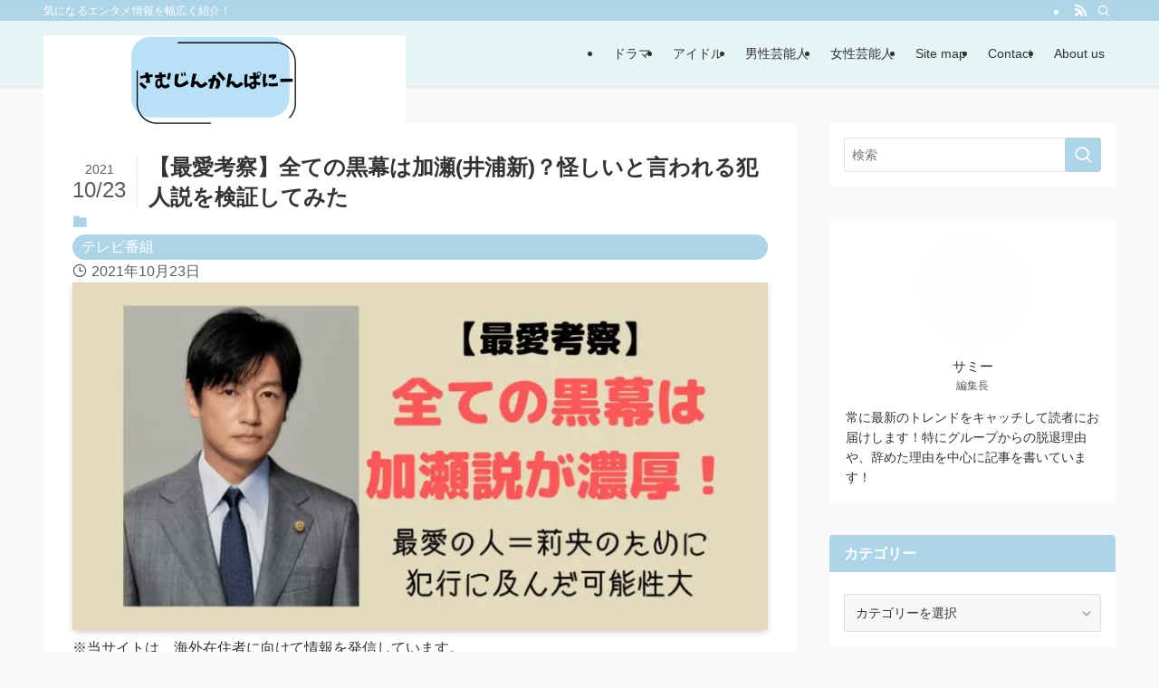

--- FILE ---
content_type: text/html; charset=UTF-8
request_url: https://samjincompany1995.com/saiai-3/
body_size: 31402
content:
<!DOCTYPE html><html lang="ja" prefix="og: https://ogp.me/ns#" data-loaded="false" data-scrolled="false" data-spmenu="closed"><head><script data-no-optimize="1">var litespeed_docref=sessionStorage.getItem("litespeed_docref");litespeed_docref&&(Object.defineProperty(document,"referrer",{get:function(){return litespeed_docref}}),sessionStorage.removeItem("litespeed_docref"));</script> <meta charset="utf-8"><meta name="format-detection" content="telephone=no"><meta http-equiv="X-UA-Compatible" content="IE=edge"><meta name="viewport" content="width=device-width, viewport-fit=cover"> <script data-cfasync="false" data-no-defer="1" data-no-minify="1" data-no-optimize="1">var ewww_webp_supported=!1;function check_webp_feature(A,e){var w;e=void 0!==e?e:function(){},ewww_webp_supported?e(ewww_webp_supported):((w=new Image).onload=function(){ewww_webp_supported=0<w.width&&0<w.height,e&&e(ewww_webp_supported)},w.onerror=function(){e&&e(!1)},w.src="data:image/webp;base64,"+{alpha:"UklGRkoAAABXRUJQVlA4WAoAAAAQAAAAAAAAAAAAQUxQSAwAAAARBxAR/Q9ERP8DAABWUDggGAAAABQBAJ0BKgEAAQAAAP4AAA3AAP7mtQAAAA=="}[A])}check_webp_feature("alpha");</script><script data-cfasync="false" data-no-defer="1" data-no-minify="1" data-no-optimize="1">var Arrive=function(c,w){"use strict";if(c.MutationObserver&&"undefined"!=typeof HTMLElement){var r,a=0,u=(r=HTMLElement.prototype.matches||HTMLElement.prototype.webkitMatchesSelector||HTMLElement.prototype.mozMatchesSelector||HTMLElement.prototype.msMatchesSelector,{matchesSelector:function(e,t){return e instanceof HTMLElement&&r.call(e,t)},addMethod:function(e,t,r){var a=e[t];e[t]=function(){return r.length==arguments.length?r.apply(this,arguments):"function"==typeof a?a.apply(this,arguments):void 0}},callCallbacks:function(e,t){t&&t.options.onceOnly&&1==t.firedElems.length&&(e=[e[0]]);for(var r,a=0;r=e[a];a++)r&&r.callback&&r.callback.call(r.elem,r.elem);t&&t.options.onceOnly&&1==t.firedElems.length&&t.me.unbindEventWithSelectorAndCallback.call(t.target,t.selector,t.callback)},checkChildNodesRecursively:function(e,t,r,a){for(var i,n=0;i=e[n];n++)r(i,t,a)&&a.push({callback:t.callback,elem:i}),0<i.childNodes.length&&u.checkChildNodesRecursively(i.childNodes,t,r,a)},mergeArrays:function(e,t){var r,a={};for(r in e)e.hasOwnProperty(r)&&(a[r]=e[r]);for(r in t)t.hasOwnProperty(r)&&(a[r]=t[r]);return a},toElementsArray:function(e){return e=void 0!==e&&("number"!=typeof e.length||e===c)?[e]:e}}),e=(l.prototype.addEvent=function(e,t,r,a){a={target:e,selector:t,options:r,callback:a,firedElems:[]};return this._beforeAdding&&this._beforeAdding(a),this._eventsBucket.push(a),a},l.prototype.removeEvent=function(e){for(var t,r=this._eventsBucket.length-1;t=this._eventsBucket[r];r--)e(t)&&(this._beforeRemoving&&this._beforeRemoving(t),(t=this._eventsBucket.splice(r,1))&&t.length&&(t[0].callback=null))},l.prototype.beforeAdding=function(e){this._beforeAdding=e},l.prototype.beforeRemoving=function(e){this._beforeRemoving=e},l),t=function(i,n){var o=new e,l=this,s={fireOnAttributesModification:!1};return o.beforeAdding(function(t){var e=t.target;e!==c.document&&e!==c||(e=document.getElementsByTagName("html")[0]);var r=new MutationObserver(function(e){n.call(this,e,t)}),a=i(t.options);r.observe(e,a),t.observer=r,t.me=l}),o.beforeRemoving(function(e){e.observer.disconnect()}),this.bindEvent=function(e,t,r){t=u.mergeArrays(s,t);for(var a=u.toElementsArray(this),i=0;i<a.length;i++)o.addEvent(a[i],e,t,r)},this.unbindEvent=function(){var r=u.toElementsArray(this);o.removeEvent(function(e){for(var t=0;t<r.length;t++)if(this===w||e.target===r[t])return!0;return!1})},this.unbindEventWithSelectorOrCallback=function(r){var a=u.toElementsArray(this),i=r,e="function"==typeof r?function(e){for(var t=0;t<a.length;t++)if((this===w||e.target===a[t])&&e.callback===i)return!0;return!1}:function(e){for(var t=0;t<a.length;t++)if((this===w||e.target===a[t])&&e.selector===r)return!0;return!1};o.removeEvent(e)},this.unbindEventWithSelectorAndCallback=function(r,a){var i=u.toElementsArray(this);o.removeEvent(function(e){for(var t=0;t<i.length;t++)if((this===w||e.target===i[t])&&e.selector===r&&e.callback===a)return!0;return!1})},this},i=new function(){var s={fireOnAttributesModification:!1,onceOnly:!1,existing:!1};function n(e,t,r){return!(!u.matchesSelector(e,t.selector)||(e._id===w&&(e._id=a++),-1!=t.firedElems.indexOf(e._id)))&&(t.firedElems.push(e._id),!0)}var c=(i=new t(function(e){var t={attributes:!1,childList:!0,subtree:!0};return e.fireOnAttributesModification&&(t.attributes=!0),t},function(e,i){e.forEach(function(e){var t=e.addedNodes,r=e.target,a=[];null!==t&&0<t.length?u.checkChildNodesRecursively(t,i,n,a):"attributes"===e.type&&n(r,i)&&a.push({callback:i.callback,elem:r}),u.callCallbacks(a,i)})})).bindEvent;return i.bindEvent=function(e,t,r){t=void 0===r?(r=t,s):u.mergeArrays(s,t);var a=u.toElementsArray(this);if(t.existing){for(var i=[],n=0;n<a.length;n++)for(var o=a[n].querySelectorAll(e),l=0;l<o.length;l++)i.push({callback:r,elem:o[l]});if(t.onceOnly&&i.length)return r.call(i[0].elem,i[0].elem);setTimeout(u.callCallbacks,1,i)}c.call(this,e,t,r)},i},o=new function(){var a={};function i(e,t){return u.matchesSelector(e,t.selector)}var n=(o=new t(function(){return{childList:!0,subtree:!0}},function(e,r){e.forEach(function(e){var t=e.removedNodes,e=[];null!==t&&0<t.length&&u.checkChildNodesRecursively(t,r,i,e),u.callCallbacks(e,r)})})).bindEvent;return o.bindEvent=function(e,t,r){t=void 0===r?(r=t,a):u.mergeArrays(a,t),n.call(this,e,t,r)},o};d(HTMLElement.prototype),d(NodeList.prototype),d(HTMLCollection.prototype),d(HTMLDocument.prototype),d(Window.prototype);var n={};return s(i,n,"unbindAllArrive"),s(o,n,"unbindAllLeave"),n}function l(){this._eventsBucket=[],this._beforeAdding=null,this._beforeRemoving=null}function s(e,t,r){u.addMethod(t,r,e.unbindEvent),u.addMethod(t,r,e.unbindEventWithSelectorOrCallback),u.addMethod(t,r,e.unbindEventWithSelectorAndCallback)}function d(e){e.arrive=i.bindEvent,s(i,e,"unbindArrive"),e.leave=o.bindEvent,s(o,e,"unbindLeave")}}(window,void 0),ewww_webp_supported=!1;function check_webp_feature(e,t){var r;ewww_webp_supported?t(ewww_webp_supported):((r=new Image).onload=function(){ewww_webp_supported=0<r.width&&0<r.height,t(ewww_webp_supported)},r.onerror=function(){t(!1)},r.src="data:image/webp;base64,"+{alpha:"UklGRkoAAABXRUJQVlA4WAoAAAAQAAAAAAAAAAAAQUxQSAwAAAARBxAR/Q9ERP8DAABWUDggGAAAABQBAJ0BKgEAAQAAAP4AAA3AAP7mtQAAAA==",animation:"UklGRlIAAABXRUJQVlA4WAoAAAASAAAAAAAAAAAAQU5JTQYAAAD/////AABBTk1GJgAAAAAAAAAAAAAAAAAAAGQAAABWUDhMDQAAAC8AAAAQBxAREYiI/gcA"}[e])}function ewwwLoadImages(e){if(e){for(var t=document.querySelectorAll(".batch-image img, .image-wrapper a, .ngg-pro-masonry-item a, .ngg-galleria-offscreen-seo-wrapper a"),r=0,a=t.length;r<a;r++)ewwwAttr(t[r],"data-src",t[r].getAttribute("data-webp")),ewwwAttr(t[r],"data-thumbnail",t[r].getAttribute("data-webp-thumbnail"));for(var i=document.querySelectorAll("div.woocommerce-product-gallery__image"),r=0,a=i.length;r<a;r++)ewwwAttr(i[r],"data-thumb",i[r].getAttribute("data-webp-thumb"))}for(var n=document.querySelectorAll("video"),r=0,a=n.length;r<a;r++)ewwwAttr(n[r],"poster",e?n[r].getAttribute("data-poster-webp"):n[r].getAttribute("data-poster-image"));for(var o,l=document.querySelectorAll("img.ewww_webp_lazy_load"),r=0,a=l.length;r<a;r++)e&&(ewwwAttr(l[r],"data-lazy-srcset",l[r].getAttribute("data-lazy-srcset-webp")),ewwwAttr(l[r],"data-srcset",l[r].getAttribute("data-srcset-webp")),ewwwAttr(l[r],"data-lazy-src",l[r].getAttribute("data-lazy-src-webp")),ewwwAttr(l[r],"data-src",l[r].getAttribute("data-src-webp")),ewwwAttr(l[r],"data-orig-file",l[r].getAttribute("data-webp-orig-file")),ewwwAttr(l[r],"data-medium-file",l[r].getAttribute("data-webp-medium-file")),ewwwAttr(l[r],"data-large-file",l[r].getAttribute("data-webp-large-file")),null!=(o=l[r].getAttribute("srcset"))&&!1!==o&&o.includes("R0lGOD")&&ewwwAttr(l[r],"src",l[r].getAttribute("data-lazy-src-webp"))),l[r].className=l[r].className.replace(/\bewww_webp_lazy_load\b/,"");for(var s=document.querySelectorAll(".ewww_webp"),r=0,a=s.length;r<a;r++)e?(ewwwAttr(s[r],"srcset",s[r].getAttribute("data-srcset-webp")),ewwwAttr(s[r],"src",s[r].getAttribute("data-src-webp")),ewwwAttr(s[r],"data-orig-file",s[r].getAttribute("data-webp-orig-file")),ewwwAttr(s[r],"data-medium-file",s[r].getAttribute("data-webp-medium-file")),ewwwAttr(s[r],"data-large-file",s[r].getAttribute("data-webp-large-file")),ewwwAttr(s[r],"data-large_image",s[r].getAttribute("data-webp-large_image")),ewwwAttr(s[r],"data-src",s[r].getAttribute("data-webp-src"))):(ewwwAttr(s[r],"srcset",s[r].getAttribute("data-srcset-img")),ewwwAttr(s[r],"src",s[r].getAttribute("data-src-img"))),s[r].className=s[r].className.replace(/\bewww_webp\b/,"ewww_webp_loaded");window.jQuery&&jQuery.fn.isotope&&jQuery.fn.imagesLoaded&&(jQuery(".fusion-posts-container-infinite").imagesLoaded(function(){jQuery(".fusion-posts-container-infinite").hasClass("isotope")&&jQuery(".fusion-posts-container-infinite").isotope()}),jQuery(".fusion-portfolio:not(.fusion-recent-works) .fusion-portfolio-wrapper").imagesLoaded(function(){jQuery(".fusion-portfolio:not(.fusion-recent-works) .fusion-portfolio-wrapper").isotope()}))}function ewwwWebPInit(e){ewwwLoadImages(e),ewwwNggLoadGalleries(e),document.arrive(".ewww_webp",function(){ewwwLoadImages(e)}),document.arrive(".ewww_webp_lazy_load",function(){ewwwLoadImages(e)}),document.arrive("videos",function(){ewwwLoadImages(e)}),"loading"==document.readyState?document.addEventListener("DOMContentLoaded",ewwwJSONParserInit):("undefined"!=typeof galleries&&ewwwNggParseGalleries(e),ewwwWooParseVariations(e))}function ewwwAttr(e,t,r){null!=r&&!1!==r&&e.setAttribute(t,r)}function ewwwJSONParserInit(){"undefined"!=typeof galleries&&check_webp_feature("alpha",ewwwNggParseGalleries),check_webp_feature("alpha",ewwwWooParseVariations)}function ewwwWooParseVariations(e){if(e)for(var t=document.querySelectorAll("form.variations_form"),r=0,a=t.length;r<a;r++){var i=t[r].getAttribute("data-product_variations"),n=!1;try{for(var o in i=JSON.parse(i))void 0!==i[o]&&void 0!==i[o].image&&(void 0!==i[o].image.src_webp&&(i[o].image.src=i[o].image.src_webp,n=!0),void 0!==i[o].image.srcset_webp&&(i[o].image.srcset=i[o].image.srcset_webp,n=!0),void 0!==i[o].image.full_src_webp&&(i[o].image.full_src=i[o].image.full_src_webp,n=!0),void 0!==i[o].image.gallery_thumbnail_src_webp&&(i[o].image.gallery_thumbnail_src=i[o].image.gallery_thumbnail_src_webp,n=!0),void 0!==i[o].image.thumb_src_webp&&(i[o].image.thumb_src=i[o].image.thumb_src_webp,n=!0));n&&ewwwAttr(t[r],"data-product_variations",JSON.stringify(i))}catch(e){}}}function ewwwNggParseGalleries(e){if(e)for(var t in galleries){var r=galleries[t];galleries[t].images_list=ewwwNggParseImageList(r.images_list)}}function ewwwNggLoadGalleries(e){e&&document.addEventListener("ngg.galleria.themeadded",function(e,t){window.ngg_galleria._create_backup=window.ngg_galleria.create,window.ngg_galleria.create=function(e,t){var r=$(e).data("id");return galleries["gallery_"+r].images_list=ewwwNggParseImageList(galleries["gallery_"+r].images_list),window.ngg_galleria._create_backup(e,t)}})}function ewwwNggParseImageList(e){for(var t in e){var r=e[t];if(void 0!==r["image-webp"]&&(e[t].image=r["image-webp"],delete e[t]["image-webp"]),void 0!==r["thumb-webp"]&&(e[t].thumb=r["thumb-webp"],delete e[t]["thumb-webp"]),void 0!==r.full_image_webp&&(e[t].full_image=r.full_image_webp,delete e[t].full_image_webp),void 0!==r.srcsets)for(var a in r.srcsets)nggSrcset=r.srcsets[a],void 0!==r.srcsets[a+"-webp"]&&(e[t].srcsets[a]=r.srcsets[a+"-webp"],delete e[t].srcsets[a+"-webp"]);if(void 0!==r.full_srcsets)for(var i in r.full_srcsets)nggFSrcset=r.full_srcsets[i],void 0!==r.full_srcsets[i+"-webp"]&&(e[t].full_srcsets[i]=r.full_srcsets[i+"-webp"],delete e[t].full_srcsets[i+"-webp"])}return e}check_webp_feature("alpha",ewwwWebPInit);</script> <title>【最愛考察】全ての黒幕は加瀬(井浦新)？怪しいと言われる犯人説を検証してみた - さむじんかんぱにー</title><meta name="description" content="2021年10月期スタートのドラマ『最愛』。"/><meta name="robots" content="follow, index, max-snippet:-1, max-video-preview:-1, max-image-preview:large"/><link rel="canonical" href="https://samjincompany1995.com/saiai-3/" /><meta property="og:locale" content="ja_JP" /><meta property="og:type" content="article" /><meta property="og:title" content="【最愛考察】全ての黒幕は加瀬(井浦新)？怪しいと言われる犯人説を検証してみた - さむじんかんぱにー" /><meta property="og:description" content="2021年10月期スタートのドラマ『最愛』。" /><meta property="og:url" content="https://samjincompany1995.com/saiai-3/" /><meta property="og:site_name" content="samjincompany1995" /><meta property="article:tag" content="ドラマ" /><meta property="article:tag" content="最愛" /><meta property="article:section" content="テレビ番組" /><meta property="og:image" content="https://samjincompany1995.com/wp-content/uploads/2021/10/E2EE1F5A-F3C0-4CCC-AC61-2DF85C715418.jpg" /><meta property="og:image:secure_url" content="https://samjincompany1995.com/wp-content/uploads/2021/10/E2EE1F5A-F3C0-4CCC-AC61-2DF85C715418.jpg" /><meta property="og:image:width" content="780" /><meta property="og:image:height" content="390" /><meta property="og:image:alt" content="【最愛考察】全ての黒幕は加瀬(井浦新)？怪しいと言われる犯人説を検証してみた" /><meta property="og:image:type" content="image/jpeg" /><meta property="article:published_time" content="2021-10-23T19:39:15+09:00" /><meta name="twitter:card" content="summary_large_image" /><meta name="twitter:title" content="【最愛考察】全ての黒幕は加瀬(井浦新)？怪しいと言われる犯人説を検証してみた - さむじんかんぱにー" /><meta name="twitter:description" content="2021年10月期スタートのドラマ『最愛』。" /><meta name="twitter:image" content="https://samjincompany1995.com/wp-content/uploads/2021/10/E2EE1F5A-F3C0-4CCC-AC61-2DF85C715418.jpg" /><meta name="twitter:label1" content="によって書かれた" /><meta name="twitter:data1" content="サミー" /><meta name="twitter:label2" content="読む時間" /><meta name="twitter:data2" content="1分" /> <script type="application/ld+json" class="rank-math-schema">{"@context":"https://schema.org","@graph":[{"@type":["Person","Organization"],"@id":"https://samjincompany1995.com/#person","name":"samjincompany1995"},{"@type":"WebSite","@id":"https://samjincompany1995.com/#website","url":"https://samjincompany1995.com","name":"samjincompany1995","publisher":{"@id":"https://samjincompany1995.com/#person"},"inLanguage":"ja"},{"@type":"ImageObject","@id":"https://samjincompany1995.com/wp-content/uploads/2021/10/E2EE1F5A-F3C0-4CCC-AC61-2DF85C715418.jpg","url":"https://samjincompany1995.com/wp-content/uploads/2021/10/E2EE1F5A-F3C0-4CCC-AC61-2DF85C715418.jpg","width":"780","height":"390","inLanguage":"ja"},{"@type":"WebPage","@id":"https://samjincompany1995.com/saiai-3/#webpage","url":"https://samjincompany1995.com/saiai-3/","name":"\u3010\u6700\u611b\u8003\u5bdf\u3011\u5168\u3066\u306e\u9ed2\u5e55\u306f\u52a0\u702c(\u4e95\u6d66\u65b0)\uff1f\u602a\u3057\u3044\u3068\u8a00\u308f\u308c\u308b\u72af\u4eba\u8aac\u3092\u691c\u8a3c\u3057\u3066\u307f\u305f - \u3055\u3080\u3058\u3093\u304b\u3093\u3071\u306b\u30fc","datePublished":"2021-10-23T19:39:15+09:00","dateModified":"2021-10-23T19:39:15+09:00","isPartOf":{"@id":"https://samjincompany1995.com/#website"},"primaryImageOfPage":{"@id":"https://samjincompany1995.com/wp-content/uploads/2021/10/E2EE1F5A-F3C0-4CCC-AC61-2DF85C715418.jpg"},"inLanguage":"ja"},{"@type":"Person","@id":"https://samjincompany1995.com/author/7216matsu5725gmail-com/","name":"\u30b5\u30df\u30fc","url":"https://samjincompany1995.com/author/7216matsu5725gmail-com/","image":{"@type":"ImageObject","@id":"https://samjincompany1995.com/wp-content/litespeed/avatar/65aee3d3e9df930cd148ff9c81096af4.jpg?ver=1769572669","url":"https://samjincompany1995.com/wp-content/litespeed/avatar/65aee3d3e9df930cd148ff9c81096af4.jpg?ver=1769572669","caption":"\u30b5\u30df\u30fc","inLanguage":"ja"},"sameAs":["http://samjincompany1995.com"]},{"@type":"BlogPosting","headline":"\u3010\u6700\u611b\u8003\u5bdf\u3011\u5168\u3066\u306e\u9ed2\u5e55\u306f\u52a0\u702c(\u4e95\u6d66\u65b0)\uff1f\u602a\u3057\u3044\u3068\u8a00\u308f\u308c\u308b\u72af\u4eba\u8aac\u3092\u691c\u8a3c\u3057\u3066\u307f\u305f - \u3055\u3080\u3058\u3093\u304b\u3093\u3071\u306b\u30fc","datePublished":"2021-10-23T19:39:15+09:00","dateModified":"2021-10-23T19:39:15+09:00","articleSection":"\u30c6\u30ec\u30d3\u756a\u7d44","author":{"@id":"https://samjincompany1995.com/author/7216matsu5725gmail-com/","name":"\u30b5\u30df\u30fc"},"publisher":{"@id":"https://samjincompany1995.com/#person"},"description":"2021\u5e7410\u6708\u671f\u30b9\u30bf\u30fc\u30c8\u306e\u30c9\u30e9\u30de\u300e\u6700\u611b\u300f\u3002","name":"\u3010\u6700\u611b\u8003\u5bdf\u3011\u5168\u3066\u306e\u9ed2\u5e55\u306f\u52a0\u702c(\u4e95\u6d66\u65b0)\uff1f\u602a\u3057\u3044\u3068\u8a00\u308f\u308c\u308b\u72af\u4eba\u8aac\u3092\u691c\u8a3c\u3057\u3066\u307f\u305f - \u3055\u3080\u3058\u3093\u304b\u3093\u3071\u306b\u30fc","@id":"https://samjincompany1995.com/saiai-3/#richSnippet","isPartOf":{"@id":"https://samjincompany1995.com/saiai-3/#webpage"},"image":{"@id":"https://samjincompany1995.com/wp-content/uploads/2021/10/E2EE1F5A-F3C0-4CCC-AC61-2DF85C715418.jpg"},"inLanguage":"ja","mainEntityOfPage":{"@id":"https://samjincompany1995.com/saiai-3/#webpage"}}]}</script> <link rel="alternate" type="application/rss+xml" title="さむじんかんぱにー &raquo; フィード" href="https://samjincompany1995.com/feed/" /><style id="litespeed-ucss">@-webkit-keyframes flash{0%{opacity:.6}to{opacity:1}}@keyframes flash{0%{opacity:.6}to{opacity:1}}ol,ul{box-sizing:border-box}:root{--wp--preset--font-size--normal:16px;--wp--preset--font-size--huge:42px}.aligncenter{clear:both}.screen-reader-text{border:0;clip-path:inset(50%);height:1px;margin:-1px;overflow:hidden;padding:0;position:absolute;width:1px;word-wrap:normal!important}.screen-reader-text:focus{background-color:#ddd;clip-path:none;color:#444;display:block;font-size:1em;height:auto;left:5px;line-height:normal;padding:15px 23px 14px;text-decoration:none;top:5px;width:auto;z-index:100000}html :where(img[class*=wp-image-]){height:auto;max-width:100%}:where(figure){margin:0 0 1em}@font-face{font-family:icomoon;font-style:normal;font-weight:400;src:url(/wp-content/themes/swell/assets/fonts/icomoon.woff2?fq24x)format("woff2"),url(/wp-content/themes/swell/assets/fonts/icomoon.ttf?fq24x)format("truetype"),url(/wp-content/themes/swell/assets/fonts/icomoon.woff?fq24x)format("woff"),url(/wp-content/themes/swell/assets/fonts/icomoon.svg?fq24x#icomoon)format("svg")}[class*=" icon-"]:before,[class^=icon-]:before{-webkit-font-smoothing:antialiased;-moz-osx-font-smoothing:grayscale;font-family:icomoon!important;font-style:normal;font-variant:normal;font-weight:400;line-height:1;text-transform:none}.icon-chevron-up:before{content:""}.icon-home:before{content:""}.icon-posted:before{content:""}.icon-batsu:before{content:""}.icon-search:before{content:""}.icon-close-thin:before{content:""}.icon-menu-thin:before{content:""}.icon-rss:before{content:""}#fix_bottom_menu:before,.l-fixHeader:before,.p-spMenu__inner:before{content:"";height:100%;left:0;position:absolute;top:0;width:100%}.l-fixHeader:before,.p-spMenu__inner:before{z-index:0}.w-singleBottom{margin:2em 0}.c-categoryList:before,.c-tagList:before{-webkit-font-smoothing:antialiased;-moz-osx-font-smoothing:grayscale;font-family:icomoon!important;font-style:normal;font-variant:normal;font-weight:400;line-height:1;text-transform:none}.p-breadcrumb__item:after{background-color:currentcolor;-webkit-clip-path:polygon(45% 9%,75% 51%,45% 90%,30% 90%,60% 50%,30% 10%);clip-path:polygon(45% 9%,75% 51%,45% 90%,30% 90%,60% 50%,30% 10%);content:"";display:block;height:10px;margin:0;opacity:.8;width:10px}:root{--color_border:hsla(0,0%,78%,.5);--color_gray:hsla(0,0%,78%,.15);--swl-color_hov_gray:rgba(3,2,2,.05);--swl-color_shadow:rgba(0,0,0,.12);--swl-fz--root:3.6vw;--swl-fz--side:var(--swl-fz--root);--swl-block-margin:2em;--swl-sidebar_width:280px;--swl-sidebar_margin:24px;--swl-pad_post_content:0px;--swl-pad_container:4vw;--swl-h2-margin--x:-2vw;--swl-box_shadow:0 2px 4px rgba(0,0,0,.05),0 4px 4px -4px rgba(0,0,0,.1);--swl-img_shadow:0 2px 8px rgba(0,0,0,.1),0 4px 8px -4px rgba(0,0,0,.2);--swl-btn_shadow:0 2px 2px rgba(0,0,0,.1),0 4px 8px -4px rgba(0,0,0,.2);--swl-text_color--black:#333;--swl-text_color--white:#fff;--swl-fz--xs:.75em;--swl-fz--small:.9em;--swl-fz--normal:1rem;--swl-fz--medium:1.1em;--swl-fz--large:1.25em;--swl-fz--huge:1.6em;--swl-list-padding--left:1.5em;--swl-list-padding--has_bg:1em 1em 1em 1.75em}html{font-size:var(--swl-fz--root);letter-spacing:var(--swl-letter_spacing,normal)}*,.c-plainBtn{margin:0;padding:0}.c-plainBtn{-webkit-appearance:none;-o-appearance:none;appearance:none;background-color:#fff0;border:0;box-shadow:none}*{box-sizing:border-box;font-family:inherit;font-size:inherit;line-height:inherit}:after,:before{box-sizing:inherit;text-decoration:inherit;vertical-align:inherit}strong{font-weight:700}main{display:block}:where(ol:not([type])),:where(ul:not([type])){list-style:none}blockquote{quotes:none}blockquote:after,blockquote:before{content:none}img{border-style:none;height:auto;max-width:100%}button,input,select{font-family:inherit;font-size:inherit;line-height:inherit}button,input{overflow:visible}button,select{text-transform:none}[type=submit],button{-webkit-appearance:button;cursor:pointer;display:inline-block}button,input,select{background-color:#f7f7f7;border:1px solid hsl(0 0% 78%/.5);border-radius:0;color:#333;padding:.25em .5em}body{word-wrap:break-word;-webkit-text-size-adjust:100%;background-color:var(--color_bg);color:var(--color_text);font-family:var(--swl-font_family);font-size:1rem;font-weight:var(--swl-font_weight);line-height:1.6;min-width:100%;overflow-wrap:break-word;position:relative}a{color:var(--color_link)}#main_content .post_content{font-size:var(--swl-fz--content,16px)}#fix_bottom_menu{bottom:-60px;display:none;left:0;position:fixed}.l-article{max-width:var(--article_size);padding-left:0;padding-right:0}#body_wrap,body{max-width:100%;overflow-x:clip}.l-container{margin-left:auto;margin-right:auto;max-width:calc(var(--container_size, 0px) + var(--swl-pad_container, 0px)*2);padding-left:var(--swl-pad_container,0);padding-right:var(--swl-pad_container,0)}#body_wrap,.c-gnav .ttl,.l-content{position:relative;z-index:1}.l-content{margin:0 auto 6em;padding-top:2em}.l-fixHeader{left:0;margin-top:var(--swl-adminbarH,0);opacity:0;position:fixed;top:0;-webkit-transform:translateY(calc(var(--swl-fix_headerH, 100px)*-1));transform:translateY(calc(var(--swl-fix_headerH, 100px)*-1));visibility:hidden;width:100%;z-index:101}.l-fixHeader:before{background:var(--color_header_bg);display:block}.c-gnav{display:flex;height:100%;text-align:center}.c-gnav a,a{text-decoration:none}.c-gnav .ttl{color:inherit;line-height:1}.c-gnav>.menu-item,.c-gnav>.menu-item>a{height:100%;position:relative}.c-gnav>.menu-item>a{color:inherit;display:flex;flex-direction:column;justify-content:center;padding:0 12px;white-space:nowrap}.c-gnav>.menu-item>a .ttl{display:block;font-size:14px}.c-gnav>.menu-item>a:after{bottom:0;content:"";display:block;left:0;position:absolute;transition:transform .25s,width .25s,height .25s;transition:transform .25s,width .25s,height .25s,-webkit-transform .25s}.l-header,.l-header__inner{position:relative;width:100%}.l-header{background:var(--color_header_bg);left:0;top:0;z-index:100}.l-header__inner{color:var(--color_header_text);z-index:1}.l-header__logo{line-height:1}.c-headLogo.-txt{align-items:center;display:flex}.c-headLogo__link{display:block;text-decoration:none}.-txt .c-headLogo__link{color:inherit;display:block;font-size:5vw;font-weight:700}.l-header__customBtn,.l-header__menuBtn{height:var(--logo_size_sp);line-height:1.25;text-align:center;width:var(--logo_size_sp)}.l-mainContent{position:static!important;width:100%}.-sidebar-on .l-mainContent{max-width:100%}.l-mainContent__inner>:first-child{margin-top:0!important}.l-mainContent__inner>:last-child{margin-bottom:0!important}.l-scrollObserver{display:block;height:1px;left:0;pointer-events:none;position:absolute;top:100px;visibility:hidden;width:100%;z-index:1000}#sidebar{font-size:var(--swl-fz--side);position:relative}.c-listMenu.c-listMenu li{margin:0;position:relative}.c-listMenu a{border-bottom:1px solid var(--color_border);color:inherit;display:block;line-height:1.4;position:relative;text-decoration:none}.c-listMenu a:hover{background-color:var(--swl-color_hov_gray)}.c-categoryList{color:var(--color_main)}.c-categoryList:before{content:""}.c-tagList:before{color:inherit;content:""}.c-categoryList__link,.c-tagList__link{display:block;line-height:1;text-decoration:none}.c-tagList__link{background:#f7f7f7;color:#333}.c-categoryList__link{background-color:var(--color_main);color:#fff}.c-iconBtn{align-content:center;align-items:center;color:inherit;display:inline-flex;flex-wrap:wrap;height:100%;justify-content:center;text-decoration:none;width:100%}.c-iconBtn__icon{display:block;font-size:24px}.p-spMenu__closeBtn .c-iconBtn__icon{font-size:20px}.c-iconBtn__icon:before{display:block}.c-iconList{display:flex;flex-wrap:wrap}.c-iconList__link{box-sizing:content-box;color:inherit;height:1em;margin:0 3px;padding:2px;text-align:center;text-decoration:none;width:1em}.c-iconList__icon,.c-iconList__link{display:block;line-height:1}.c-iconList__icon:before,.p-spMenu a{color:inherit}.c-modal{height:100%;left:0;position:fixed;top:0;transition:opacity .5s,visibility .5s;width:100%;z-index:1000}[data-loaded=false] .c-modal{display:none}.c-modal:not(.is-opened){opacity:0;pointer-events:none;visibility:hidden}.c-modal .c-modal__close{color:#fff;cursor:pointer;left:0;line-height:2;padding-top:.5em;position:absolute;text-align:center;text-shadow:1px 1px 1px #000;top:100%;width:100%}.c-overlay{background:rgb(0 0 0/.75);height:100%;left:0;position:absolute;top:0;width:100%;z-index:0}.c-postTitle{align-items:center;display:flex;flex-direction:row-reverse}.c-postTitle__ttl{font-size:5vw;line-height:1.4;width:100%}.c-postTitle__date{border-right:1px solid var(--color_border);font-weight:400;line-height:1;margin-right:.75em;padding:.5em .75em .5em 0;text-align:center}.c-postTitle__date .__y{display:block;font-size:3vw;line-height:1;margin-bottom:4px}.c-postTitle__date .__md{display:block;font-size:4.2vw}.c-searchForm{position:relative}.c-searchForm__s{background-color:#fff;line-height:2;padding:4px 44px 4px 8px;width:100%}.c-searchForm__submit{border-radius:var(--swl-radius--4,0);height:100%;overflow:hidden;position:absolute;right:0;top:0;width:40px}.c-searchForm__submit:before{color:#fff;font-size:20px;left:50%;position:absolute;top:50%;-webkit-transform:translateX(-50%) translateY(-50%);transform:translateX(-50%) translateY(-50%);z-index:1}.c-postThumb{overflow:hidden;position:relative;vertical-align:middle}.c-postThumb__figure{margin:0;overflow:hidden;position:relative;width:100%;z-index:0}.c-postThumb__figure:before{content:"";display:block;height:0;padding-top:var(--card_posts_thumb_ratio)}.p-postList__link:hover .c-postThumb:before{opacity:.2}.p-postList__link:hover .c-postThumb__img{-webkit-transform:scale(1.06);transform:scale(1.06)}.c-postThumb__img{left:0;position:absolute;top:0;transition:transform .25s;transition:transform .25s,-webkit-transform .25s}.c-postTimes{align-items:center;display:flex;flex-wrap:wrap;gap:.5em}.c-postTimes__posted:before{margin-right:.325em;position:relative;top:1px}.p-breadcrumb{margin:0 auto;padding:8px 0;position:relative}.p-breadcrumb.-bg-on{background:#f7f7f7}.-body-solid .p-breadcrumb.-bg-on{box-shadow:inset 0-1px 8px rgb(0 0 0/.06)}.-frame-on .p-breadcrumb{background:0 0!important;border:0!important;box-shadow:none!important;padding-top:12px;padding-bottom:12px}.p-breadcrumb__list{align-items:center;display:flex;font-size:10px;gap:.5em;list-style:none;overflow:hidden;width:100%}.p-breadcrumb__item{align-items:center;display:inline-flex;gap:.5em;position:relative}.p-breadcrumb__item:last-child:after{content:none}.p-breadcrumb__item:last-child span{opacity:.8}.p-breadcrumb__text{align-items:center;color:inherit;display:block;display:inline-flex;text-decoration:none;white-space:nowrap}.p-breadcrumb__text:before{margin-right:3px}.p-breadcrumb__text:hover span{opacity:.76}.p-breadcrumb__text .__home{align-items:center;display:inline-flex;gap:4px}.p-breadcrumb__text .__home:before{line-height:inherit}.single .p-breadcrumb__item:last-child>span.p-breadcrumb__text{display:none}.p-fixBtnWrap{align-items:flex-end;bottom:1.25em;display:flex;flex-direction:column;opacity:0;position:fixed;right:1em;text-align:center;-webkit-transform:translateY(-8px);transform:translateY(-8px);transition:opacity .3s,transform .3s,visibility .3s;transition:opacity .3s,transform .3s,visibility .3s,-webkit-transform .3s;visibility:hidden;z-index:99}[data-loaded=false] .p-fixBtnWrap{display:none}.p-postList.p-postList{list-style:none;margin-bottom:0;padding-left:0}.p-postList.-type-card{display:flex;flex-wrap:wrap;margin-left:-.5em;margin-right:-.5em}.c-widget .p-postList.-type-card{margin-bottom:-1.5em}.p-postList .p-postList__title:after,.p-postList .p-postList__title:before,.p-postList__item.p-postList__item:before{content:none}.-type-card .p-postList__item{margin-bottom:2.5em;margin-top:0;padding:0 .5em;width:50%}.c-widget .-type-card .p-postList__item{margin-bottom:2em}.p-postList__link{color:inherit;display:block;position:relative;text-decoration:none;z-index:0}.-type-card .p-postList__link{height:100%}.-type-card .p-postList__thumb{width:100%}.p-postList__thumb:before{background:linear-gradient(45deg,var(--color_gradient1),var(--color_gradient2));content:"";display:block;height:100%;left:0;opacity:0;position:absolute;top:0;transition:opacity .25s;width:100%;z-index:1}.p-postList__body{position:relative;transition:opacity .25s}.-type-card .p-postList__body{padding-top:1em}.-type-card .p-postList__item:hover .p-postList__body{opacity:.75}.p-postList__link:hover .p-postList__body:after{background:var(--color_main);box-shadow:none;color:#fff;opacity:1}.p-postList .p-postList__title{background:0 0;border:0;color:inherit;display:block;font-weight:700;line-height:1.5;margin:0;padding:0}.-type-card .p-postList__title{font-size:3.6vw}.p-postList__meta{align-items:center;display:flex;flex-wrap:wrap;font-size:10px;line-height:1.25;margin-top:.75em;position:relative}.p-postList__title+.p-postList__meta{margin-top:.25em}.p-postList__meta :before{margin-right:.25em}.c-widget .p-postList__meta{margin-top:0}.p-postList__times{margin-right:.5em;padding:4px 0}.-w-ranking.p-postList{counter-reset:number 0}.-w-ranking .p-postList__item{position:relative}.-w-ranking .p-postList__item:before{background-color:#3c3c3c;color:#fff;content:counter(number);counter-increment:number;display:block;font-family:arial,helvetica,sans-serif;pointer-events:none;position:absolute;text-align:center;z-index:2}.-w-ranking .p-postList__item:first-child:before{background-color:#f7d305;background-image:linear-gradient(to top left,#f7bf05,#fcea7f,#fcd700,#f7d305,#eaca12,#ac9303,#f7d305,#fcea7f,#f7e705,#eaca12,#f7bf05)}.-w-ranking .p-postList__item:nth-child(2):before{background-color:#a5a5a5;background-image:linear-gradient(to top left,#a5a5a5,#e5e5e5,#ae9c9c,#a5a5a5,#a5a5a5,#7f7f7f,#a5a5a5,#e5e5e5,#a5a5a5,#a5a5a5,#a5a5a5)}.-w-ranking .p-postList__item:nth-child(3):before{background-color:#c47222;background-image:linear-gradient(to top left,#c46522,#e8b27d,#d07217,#c47222,#b9722e,#834c17,#c47222,#e8b27d,#c48022,#b9722e,#c46522)}.-w-ranking.-type-card .p-postList__item:before{font-size:3.2vw;left:calc(.5em + 8px);line-height:2.5;top:-4px;width:2em}.p-spMenu{height:100%;left:0;position:fixed;top:0;transition:opacity 0s;width:100%;z-index:101}[data-loaded=false] .p-spMenu{display:none}[data-spmenu=closed] .p-spMenu{opacity:0;pointer-events:none;transition-delay:1s}.p-spMenu .c-widget__title{margin-bottom:1.5em}.c-spnav{display:block;text-align:left}.c-spnav .menu-item{position:relative}.c-spnav>.menu-item:first-child>a{border-top:none}.c-spnav a{border-bottom:1px solid var(--color_border);display:block;padding:.75em .25em}.p-spMenu__overlay{transition:opacity .5s,visibility .5s}[data-spmenu=closed] .p-spMenu__overlay{opacity:0;visibility:hidden}.p-spMenu__inner{box-shadow:0 0 8px var(--swl-color_shadow);height:100%;padding-top:var(--logo_size_sp);position:absolute;top:0;transition:transform .45s;transition:transform .45s,-webkit-transform .45s;transition-timing-function:ease-out;width:88vw;z-index:1}.-left .p-spMenu__inner{left:0;-webkit-transform:translateX(-88vw);transform:translateX(-88vw)}.p-spMenu__closeBtn{height:var(--logo_size_sp);position:absolute;top:0;width:var(--logo_size_sp);z-index:1}.-left .p-spMenu__closeBtn{left:0}.p-spMenu__body{-webkit-overflow-scrolling:touch;height:100%;overflow-y:scroll;padding:0 4vw 10vw;position:relative}.p-spMenu__nav{margin-top:-1em;padding-bottom:.5em}.u-bg-main{background-color:var(--color_main)!important;color:#fff!important}.u-fz-m{font-size:var(--swl-fz--medium)!important}.u-fz-14{font-size:14px}.hov-opacity:hover,.u-thin{opacity:.8}.hov-opacity{transition:opacity .25s}.hov-flash-up:hover,.hov-flash:hover{-webkit-animation:flash 1s;animation:flash 1s}.hov-flash-up{transition:box-shadow .25s}.hov-flash-up:hover{box-shadow:0 2px 8px rgb(0 0 0/.25)}.u-obf-cover{display:block;height:100%!important;-o-object-fit:cover;object-fit:cover;width:100%!important}.c-widget+.c-widget{margin-top:2em}.c-widget__title{font-size:4vw;font-weight:700;margin-bottom:1.5em;overflow:hidden;position:relative}.c-widget__title:after,.c-widget__title:before{box-sizing:inherit;display:block;height:1px;position:absolute;z-index:0}.post_content{line-height:1.8;margin:0;max-width:100%;padding:0}.post_content>*{clear:both;margin-bottom:var(--swl-block-margin,2em)}.post_content div>:first-child,.post_content>:first-child{margin-top:0!important}.post_content div>:last-child,.post_content>:last-child{margin-bottom:0!important}.post_content h2{font-size:1.2em;line-height:1.4;margin:4em 0 2em;position:relative;z-index:1}.post_content>h2{margin-left:var(--swl-h2-margin--x,0);margin-right:var(--swl-h2-margin--x,0)}.post_content h3{font-size:1.1em;line-height:1.4;margin:3em 0 2em;position:relative;font-weight:700}.post_content h3:before{bottom:0;display:block;left:0;position:absolute;z-index:0}.post_content h2{font-weight:700}.post_content :where(ul:not([type])){list-style:disc}.post_content :where(ol:not([type])){list-style:decimal}.post_content ol,.post_content ul{padding-left:var(--swl-list-padding--left)}.post_content li{line-height:1.5;margin:.25em 0;position:relative}.post_content blockquote{background:var(--color_gray);position:relative;padding:1.5em 2em 1.5em 3em}.post_content blockquote>*{position:relative;z-index:1}.post_content blockquote>:not(:last-child){margin:0 0 .5em}.post_content blockquote:after,.post_content blockquote:before{line-height:1;position:absolute;z-index:0}.post_content iframe{display:block;margin-left:auto;margin-right:auto;max-width:100%}.l-mainContent__inner>.post_content{margin:4em 0;padding:0 var(--swl-pad_post_content,0)}:root{--swl-box_padding:1.5em}img.aligncenter{clear:both;display:block;margin-left:auto;margin-right:auto}li:before{letter-spacing:normal}@media not all and (min-width:960px){.l-fixHeader,.l-header__gnav{display:none}.l-header[data-spfix="1"]{position:sticky;top:var(--swl-adminbarH,0)}.l-header__inner{align-items:center;display:flex;justify-content:space-between;padding:0}.l-header__logo{padding:0 2vw}.c-headLogo{height:var(--logo_size_sp)}#sidebar{margin-top:4em}.p-fixBtnWrap{padding-bottom:calc(env(safe-area-inset-bottom)*.5)}#fix_bottom_menu+.p-fixBtnWrap{bottom:64px}.pc_{display:none!important}}@media (min-width:600px){:root{--swl-fz--root:16px;--swl-h2-margin--x:-16px}.l-content{padding-top:4em}.-txt .c-headLogo__link,.c-postTitle__ttl{font-size:24px}.c-postTitle__date .__y{font-size:14px}.c-postTitle__date .__md{font-size:24px}.p-breadcrumb__list,.p-postList__meta{font-size:11px}.-type-card .p-postList__title,.c-widget__title{font-size:16px}#sidebar .-type-card .p-postList__title,.-related .p-postList__title,.-w-ranking.-type-card .p-postList__item:before{font-size:14px}.post_content h2{font-size:1.4em}.post_content h3{font-size:1.3em}}@media (min-width:960px){:root{--swl-fz--side:14px;--swl-pad_post_content:16px;--swl-pad_container:32px}.-sidebar-on .l-content{display:flex;flex-wrap:wrap;justify-content:space-between}.c-headLogo{height:var(--logo_size_pc)}.l-fixHeader .c-headLogo{height:var(--logo_size_pcfix)}.-sidebar-on .l-mainContent{width:calc(100% - var(--swl-sidebar_width) - var(--swl-sidebar_margin))}#sidebar .c-widget+.c-widget{margin-top:2.5em}.-sidebar-on #sidebar{width:var(--swl-sidebar_width)}.p-fixBtnWrap{bottom:2.5em;right:2.5em}#sidebar .-type-card .p-postList__item{width:100%}.p-spMenu{display:none}.sp_{display:none!important}}@media (min-width:1200px){:root{--swl-sidebar_width:304px;--swl-sidebar_margin:52px;--swl-pad_container:48px}:root .-frame-on-sidebar{--swl-sidebar_width:316px}:root .-frame-on.-sidebar-on{--swl-sidebar_margin:36px}}@media (max-width:1200px){.c-gnav>.menu-item>a{padding:0 10px}}@media (max-width:1080px){.c-gnav>.menu-item>a{padding:0 8px}}.p-profileBox{border:1px solid var(--color_border);border-radius:var(--swl-radius--4,0);padding:4px}.p-profileBox__icon{margin:1em 0 0;text-align:center}.p-profileBox__iconImg{background:#fdfdfd;border:4px solid #fdfdfd;border-radius:50%;height:120px;-o-object-fit:cover;object-fit:cover;width:120px}.p-profileBox__name{padding-top:.5em;text-align:center}.p-profileBox__job{font-size:3.2vw;padding:0 1em;text-align:center}.p-profileBox__text{font-size:3.4vw;padding:1em}tr:has(>[rowspan="3"]:first-child)+tr+tr>td:first-child,tr:has(>[rowspan]:first-child)+tr>td:first-child{--swl-cell1-width:auto;color:inherit;font-weight:revert;position:relative!important;z-index:0}tr:has(>[rowspan="3"]:first-child)+tr+tr>td:first-child:before,tr:has(>[rowspan]:first-child)+tr>td:first-child:before{content:none}:root{--color_border--table:#dcdcdc}.widget_archive select,.widget_categories select{-webkit-appearance:none;appearance:none;background:#f7f7f7 url(data:image/svg+xml;charset=US-ASCII,%3Csvg%20width%3D%2220%22%20height%3D%2220%22%20xmlns%3D%22http%3A%2F%2Fwww.w3.org%2F2000%2Fsvg%22%3E%3Cpath%20d%3D%22M5%206l5%205%205-5%202%201-7%207-7-7%202-1z%22%20fill%3D%22%23a0a5aa%22%2F%3E%3C%2Fsvg%3E)no-repeat right 8px top 55%;background-size:1em 1em;border:1px solid var(--color_border);border-radius:2px;display:block;height:auto;line-height:32px;padding:4px 24px 4px 12px;width:100%}.widget_archive select::-ms-expand,.widget_categories select::-ms-expand{display:none}@media (min-width:600px){.p-profileBox__job{font-size:12px}.p-profileBox__text{font-size:14px}}:root{--swl-fz--content:4vw;--swl-font_family:"游ゴシック体", "Yu Gothic", YuGothic, "Hiragino Kaku Gothic ProN", "Hiragino Sans", Meiryo, sans-serif;--swl-font_weight:500;--color_main:#add5e7;--color_text:#333;--color_link:#1176d4;--color_htag:#81c6e8;--color_bg:#f9f9f9;--color_gradient1:#d8ffff;--color_gradient2:#87e7ff;--color_main_thin:rgba(216, 255, 255, 0.05 );--color_main_dark:rgba(130, 160, 173, 1 );--color_list_check:#add5e7;--color_list_num:#add5e7;--color_list_good:#86dd7b;--color_list_triangle:#f4e03a;--color_list_bad:#f36060;--color_faq_q:#d55656;--color_faq_a:#6599b7;--color_icon_good:#3cd250;--color_icon_good_bg:#ecffe9;--color_icon_bad:#4b73eb;--color_icon_bad_bg:#eafaff;--color_icon_info:#f578b4;--color_icon_info_bg:#fff0fa;--color_icon_announce:#ffa537;--color_icon_announce_bg:#fff5f0;--color_icon_pen:#7a7a7a;--color_icon_pen_bg:#f7f7f7;--color_icon_book:#787364;--color_icon_book_bg:#f8f6ef;--color_icon_point:#ffa639;--color_icon_check:#86d67c;--color_icon_batsu:#f36060;--color_icon_hatena:#5295cc;--color_icon_caution:#f7da38;--color_icon_memo:#84878a;--color_deep01:#e44141;--color_deep02:#3d79d5;--color_deep03:#63a84d;--color_deep04:#f09f4d;--color_pale01:#fff2f0;--color_pale02:#f3f8fd;--color_pale03:#f1f9ee;--color_pale04:#fdf9ee;--color_mark_blue:#b7e3ff;--color_mark_green:#bdf9c3;--color_mark_yellow:#fcf69f;--color_mark_orange:#ffddbc;--border01:solid 1px var(--color_main);--border02:double 4px var(--color_main);--border03:dashed 2px var(--color_border);--border04:solid 4px var(--color_gray);--card_posts_thumb_ratio:56.25%;--list_posts_thumb_ratio:61.805%;--big_posts_thumb_ratio:56.25%;--thumb_posts_thumb_ratio:61.805%;--blogcard_thumb_ratio:56.25%;--color_header_bg:#e6f4f4;--color_header_text:#333;--color_footer_bg:#add5e7;--color_footer_text:#333;--container_size:1200px;--article_size:900px;--logo_size_sp:48px;--logo_size_pc:40px;--logo_size_pcfix:32px}.post_content blockquote::before{content:"";display:block;width:5px;height:calc(100% - 3em);top:1.5em;left:1.5em;border-left:solid 1px rgb(180 180 180/.75);border-right:solid 1px rgb(180 180 180/.75)}.post_content h2:where(:not([class^=swell-block-]):not(.faq_q):not(.p-postList__title)){padding:1em;border-radius:2px;color:#fff;background:var(--color_htag)}.post_content h2:where(:not([class^=swell-block-]):not(.faq_q):not(.p-postList__title))::before{position:absolute;display:block;pointer-events:none;content:"";width:calc(100% - 8px);height:calc(100% - 8px);top:4px;left:4px;right:auto;bottom:auto;border:dashed 1px #fff}.post_content h3:where(:not([class^=swell-block-]):not(.faq_q):not(.p-postList__title)){padding:0 .5em .5em}.post_content h3:where(:not([class^=swell-block-]):not(.faq_q):not(.p-postList__title))::before{content:"";width:100%;height:4px;background:-webkit-linear-gradient(135deg,transparent 25%,var(--color_htag) 25%,var(--color_htag) 50%,transparent 50%,transparent 75%,var(--color_htag) 75%,var(--color_htag));background:linear-gradient(135deg,transparent 25%,var(--color_htag) 25%,var(--color_htag) 50%,transparent 50%,transparent 75%,var(--color_htag) 75%,var(--color_htag));background-size:4px 4px;opacity:.5}.l-header{box-shadow:0 1px 4px rgb(0 0 0/.12)}.c-widget__title.-spmenu,.l-header__bar{color:#fff;background:var(--color_main)}.l-header__menuBtn{order:1}.l-header__customBtn{order:3}.c-gnav a::after{background:var(--color_main);width:100%;height:2px;transform:scaleX(0)}.c-gnav>li:hover>a::after{transform:scaleX(1)}.l-fixHeader::before{opacity:1}#fix_bottom_menu{color:#333;box-shadow:0 0 4px rgb(0 0 0/.1);transition:bottom .4s;width:100%;z-index:100}#fix_bottom_menu::before{background:#fff;opacity:.9}.c-widget__title.-spmenu{padding:.5em .75em;border-radius:var(--swl-radius--2,0)}.c-secTitle{border-left:solid 2px var(--color_main);padding:0 .75em}.p-spMenu{color:#333}.p-spMenu__inner::before{background:#fdfdfd;opacity:1}.p-spMenu__overlay{background:#000;opacity:.6}@media screen and (max-width:959px){.l-header__logo{order:2;text-align:center}}@media screen and (min-width:600px){:root{--swl-fz--content:16px}}.l-fixHeader .l-fixHeader__gnav{order:0}.-body-solid .l-fixHeader{box-shadow:0 2px 4px var(--swl-color_shadow)}.l-fixHeader__inner{align-items:stretch;color:var(--color_header_text);display:flex;padding-bottom:0;padding-top:0;position:relative;z-index:1}.l-fixHeader__logo{align-items:center;display:flex;line-height:1;margin-right:24px;order:0;padding:16px 0}#fix_bottom_menu:before{display:block;z-index:0}#fix_bottom_menu .menu_list{align-items:center;display:flex;height:50px;justify-content:space-between;padding:2px 0 0;position:relative;z-index:1}#fix_bottom_menu .menu_btn .open_btn{opacity:1;-webkit-transform:scale(1.1);transform:scale(1.1)}#fix_bottom_menu .menu-item{flex:1 1 100%;margin:0;padding:0;text-align:center}#fix_bottom_menu .menu-item a{color:inherit;display:block;line-height:1;text-decoration:none}#fix_bottom_menu .menu-item i{color:inherit;display:block;font-size:20px;height:20px;line-height:20px;text-align:center}#fix_bottom_menu .menu-item i:before{color:inherit;display:inline-block}#fix_bottom_menu span{color:inherit;display:block;font-size:10px;line-height:1;margin-top:4px;width:100%}@media not all and (min-width:960px){#fix_bottom_menu{display:block;padding-bottom:calc(env(safe-area-inset-bottom)*.5)}}.p-articleThumb__img{box-shadow:var(--swl-img_shadow)}.p-postList__thumb{box-shadow:0 2px 8px rgb(0 0 0/.1),0 4px 4px -4px rgb(0 0 0/.1)}.p-postList.-w-ranking li:before{background-image:repeating-linear-gradient(-45deg,hsl(0 0% 100%/.1),hsl(0 0% 100%/.1) 6px,transparent 0,transparent 12px);box-shadow:1px 1px 4px rgb(0 0 0/.2)}:root{--swl-radius--2:2px;--swl-radius--4:4px;--swl-radius--8:8px}.c-categoryList__link,.c-tagList__link{border-radius:16px;padding:6px 10px}.-related .p-postList__thumb,input[type=text]{border-radius:4px}.p-postList__thumb{border-radius:12px;overflow:hidden;z-index:0}.c-widget .-type-card.-w-ranking .p-postList__item:before{border-radius:0 0 4px 4px}.p-postList__body:after{border-radius:40px}@media not all and (min-width:960px){.p-postList__thumb{border-radius:8px}}.l-header__bar{position:relative;width:100%}.l-header__bar .c-catchphrase{color:inherit;font-size:12px;letter-spacing:var(--swl-letter_spacing,.2px);line-height:14px;margin-right:auto;overflow:hidden;padding:4px 0;white-space:nowrap;width:50%}.l-header__bar .c-iconList .c-iconList__link{margin:0;padding:4px 6px}.l-header__barInner{align-items:center;display:flex;justify-content:flex-end}@media (min-width:960px){.-series .l-header__inner{align-items:stretch;display:flex}.-series .l-header__logo{align-items:center;display:flex;flex-wrap:wrap;margin-right:24px;padding:16px 0}.-series .c-headLogo{margin-right:16px}.-series-right .l-header__inner{justify-content:space-between}.-series-right .c-gnavWrap{margin-left:auto}}@media (min-width:960px) and (min-width:600px){.-series .c-headLogo{max-width:400px}}.c-listMenu a:before{-webkit-font-smoothing:antialiased;-moz-osx-font-smoothing:grayscale;font-family:icomoon!important;font-style:normal;font-variant:normal;font-weight:400;line-height:1;text-transform:none;color:inherit;content:"";display:inline-block;left:2px;position:absolute;top:50%;-webkit-transform:translateY(-50%);transform:translateY(-50%);vertical-align:middle}.c-listMenu a{padding:.75em 1em .75em 1.5em;transition:padding .25s}.c-listMenu a:hover{padding-left:1.75em;padding-right:.75em}:root{--color_content_bg:#fff}.c-widget__title.-side{padding:.5em 1em;border-radius:var(--swl-radius--4,0) var(--swl-radius--4,0)0 0;margin:-16px -16px 1.5em;background:var(--color_main);color:#fff}.l-content{padding-top:4vw}.p-breadcrumb+.l-content{padding-top:0}.-frame-on .l-mainContent{background:#fff;border-radius:var(--swl-radius--4,0);padding:3vw}.-frame-on-sidebar #sidebar .c-widget{background:#fff;border-radius:var(--swl-radius--4,0);padding:16px}.-frame-on-sidebar #sidebar .widget_swell_prof_widget{padding:0!important}.-frame-on-sidebar #sidebar .p-profileBox{background:#fff;border:0;color:#333}@media not all and (min-width:960px){.l-content{padding-left:2vw;padding-right:2vw}.-frame-on{--swl-pad_container:2vw;--swl-h2-margin--x:-3vw}}@media (min-width:960px){.-frame-on .l-mainContent{padding:32px}}@media (min-width:600px){.l-content{padding-top:2em}}.p-toc.-modal{height:100%;margin:0;overflow-y:auto;padding:0}#main_content .p-toc{border-radius:var(--swl-radius--2,0);margin:4em auto;max-width:800px}.p-toc__ttl{display:block;font-size:1.2em;line-height:1;position:relative;text-align:center}.p-toc__ttl:before{content:"";display:inline-block;font-family:icomoon;margin-right:.5em;padding-bottom:2px;vertical-align:middle}#index_modal .p-toc__ttl{margin-bottom:.5em}.p-toc.-double{background:var(--color_gray);background:linear-gradient(-45deg,transparent 25%,var(--color_gray) 25%,var(--color_gray) 50%,transparent 50%,transparent 75%,var(--color_gray) 75%,var(--color_gray));background-clip:padding-box;background-size:4px 4px;border-bottom:4px double var(--color_border);border-top:4px double var(--color_border);padding:1.5em 1em 1em}.p-toc.-double .p-toc__ttl{margin-bottom:.75em}@media (min-width:960px){#main_content .p-toc{width:92%}}@media (min-width:600px){.p-toc.-double{padding:2em}}.l-footer{background-color:var(--color_footer_bg);color:var(--color_footer_text);position:relative;z-index:0}.l-footer a,.l-footer span{color:inherit}.l-footer .copyright{font-size:12px;text-align:center}.l-footer__nav{color:inherit;display:flex;flex-wrap:wrap;justify-content:center;padding:.5em 0 1em}.l-footer__nav a{color:inherit;display:block;font-size:3vw;padding:.25em .5em;text-decoration:none}.l-footer__nav a:hover{text-decoration:underline}.l-footer__foot{padding-bottom:1em;padding-top:1em}.p-indexModal{padding:80px 16px}.p-indexModal__inner{background:#fdfdfd;border-radius:var(--swl-radius--4,0);color:#333;height:100%;margin:-1em auto 0!important;max-width:800px;padding:2em 1.5em;position:relative;-webkit-transform:translateY(16px);transform:translateY(16px);transition:transform .5s;transition:transform .5s,-webkit-transform .5s;z-index:1}.p-searchModal__inner{background:hsl(0 0% 100%/.1);left:50%;max-width:600px;padding:1em;position:absolute;top:calc(50% + 16px);-webkit-transform:translateX(-50%) translateY(-50%);transform:translateX(-50%) translateY(-50%);transition:top .5s;width:96%;z-index:1}.p-searchModal__inner .c-searchForm{box-shadow:0 0 4px hsl(0 0% 100%/.2)}.p-searchModal__inner .s{font-size:16px}@media not all and (min-width:960px){.l-footer__inner{padding-bottom:calc(env(safe-area-inset-bottom)*.5)}}@media (min-width:600px){.l-footer__nav a{border-right:1px solid;font-size:13px;padding:0 .75em}.l-footer__nav li:first-child a{border-left:1px solid}.p-indexModal__inner{padding:2em}}.c-secTitle{display:block;font-size:4.5vw;margin-bottom:1.5em;position:relative}.c-secTitle:after,.c-secTitle:before{box-sizing:inherit;display:block;height:1px;position:absolute;z-index:0}@media (min-width:600px){.c-secTitle{font-size:20px}}:root{--wp--preset--aspect-ratio--square:1;--wp--preset--aspect-ratio--4-3:4/3;--wp--preset--aspect-ratio--3-4:3/4;--wp--preset--aspect-ratio--3-2:3/2;--wp--preset--aspect-ratio--2-3:2/3;--wp--preset--aspect-ratio--16-9:16/9;--wp--preset--aspect-ratio--9-16:9/16;--wp--preset--color--black:#000;--wp--preset--color--cyan-bluish-gray:#abb8c3;--wp--preset--color--white:#fff;--wp--preset--color--pale-pink:#f78da7;--wp--preset--color--vivid-red:#cf2e2e;--wp--preset--color--luminous-vivid-orange:#ff6900;--wp--preset--color--luminous-vivid-amber:#fcb900;--wp--preset--color--light-green-cyan:#7bdcb5;--wp--preset--color--vivid-green-cyan:#00d084;--wp--preset--color--pale-cyan-blue:#8ed1fc;--wp--preset--color--vivid-cyan-blue:#0693e3;--wp--preset--color--vivid-purple:#9b51e0;--wp--preset--color--swl-main:var(--color_main);--wp--preset--color--swl-main-thin:var(--color_main_thin);--wp--preset--color--swl-gray:var(--color_gray);--wp--preset--color--swl-deep-01:var(--color_deep01);--wp--preset--color--swl-deep-02:var(--color_deep02);--wp--preset--color--swl-deep-03:var(--color_deep03);--wp--preset--color--swl-deep-04:var(--color_deep04);--wp--preset--color--swl-pale-01:var(--color_pale01);--wp--preset--color--swl-pale-02:var(--color_pale02);--wp--preset--color--swl-pale-03:var(--color_pale03);--wp--preset--color--swl-pale-04:var(--color_pale04);--wp--preset--gradient--vivid-cyan-blue-to-vivid-purple:linear-gradient(135deg,rgba(6,147,227,1) 0%,rgb(155,81,224) 100%);--wp--preset--gradient--light-green-cyan-to-vivid-green-cyan:linear-gradient(135deg,rgb(122,220,180) 0%,rgb(0,208,130) 100%);--wp--preset--gradient--luminous-vivid-amber-to-luminous-vivid-orange:linear-gradient(135deg,rgba(252,185,0,1) 0%,rgba(255,105,0,1) 100%);--wp--preset--gradient--luminous-vivid-orange-to-vivid-red:linear-gradient(135deg,rgba(255,105,0,1) 0%,rgb(207,46,46) 100%);--wp--preset--gradient--very-light-gray-to-cyan-bluish-gray:linear-gradient(135deg,rgb(238,238,238) 0%,rgb(169,184,195) 100%);--wp--preset--gradient--cool-to-warm-spectrum:linear-gradient(135deg,rgb(74,234,220) 0%,rgb(151,120,209) 20%,rgb(207,42,186) 40%,rgb(238,44,130) 60%,rgb(251,105,98) 80%,rgb(254,248,76) 100%);--wp--preset--gradient--blush-light-purple:linear-gradient(135deg,rgb(255,206,236) 0%,rgb(152,150,240) 100%);--wp--preset--gradient--blush-bordeaux:linear-gradient(135deg,rgb(254,205,165) 0%,rgb(254,45,45) 50%,rgb(107,0,62) 100%);--wp--preset--gradient--luminous-dusk:linear-gradient(135deg,rgb(255,203,112) 0%,rgb(199,81,192) 50%,rgb(65,88,208) 100%);--wp--preset--gradient--pale-ocean:linear-gradient(135deg,rgb(255,245,203) 0%,rgb(182,227,212) 50%,rgb(51,167,181) 100%);--wp--preset--gradient--electric-grass:linear-gradient(135deg,rgb(202,248,128) 0%,rgb(113,206,126) 100%);--wp--preset--gradient--midnight:linear-gradient(135deg,rgb(2,3,129) 0%,rgb(40,116,252) 100%);--wp--preset--font-size--small:0.9em;--wp--preset--font-size--medium:1.1em;--wp--preset--font-size--large:1.25em;--wp--preset--font-size--x-large:42px;--wp--preset--font-size--xs:0.75em;--wp--preset--font-size--huge:1.6em;--wp--preset--spacing--20:0.44rem;--wp--preset--spacing--30:0.67rem;--wp--preset--spacing--40:1rem;--wp--preset--spacing--50:1.5rem;--wp--preset--spacing--60:2.25rem;--wp--preset--spacing--70:3.38rem;--wp--preset--spacing--80:5.06rem;--wp--preset--shadow--natural:6px 6px 9px rgba(0, 0, 0, 0.2);--wp--preset--shadow--deep:12px 12px 50px rgba(0, 0, 0, 0.4);--wp--preset--shadow--sharp:6px 6px 0px rgba(0, 0, 0, 0.2);--wp--preset--shadow--outlined:6px 6px 0px -3px rgba(255, 255, 255, 1), 6px 6px rgba(0, 0, 0, 1);--wp--preset--shadow--crisp:6px 6px 0px rgba(0, 0, 0, 1)}@media print{@media print{body{--swl-fz--root:16px;--swl-fz--side:14px;--swl-fz--content:16px}#after_article,#breadcrumb,#fix_bottom_menu,#fix_header,#footer,#header,#sidebar,.c-postTitle__date,.p-articleFoot,.p-fixBtnWrap{display:none!important}.p-articleHead{margin-bottom:1rem}#main_content{width:100%!important}section{page-break-before:always}}}</style><noscript><link href="https://samjincompany1995.com/wp-content/themes/swell/build/css/noscript.css" rel="stylesheet"></noscript><link rel="https://api.w.org/" href="https://samjincompany1995.com/wp-json/" /><link rel="alternate" title="JSON" type="application/json" href="https://samjincompany1995.com/wp-json/wp/v2/posts/1413" /><link rel='shortlink' href='https://samjincompany1995.com/?p=1413' /><link rel="icon" href="https://samjincompany1995.com/wp-content/uploads/2022/05/cropped-CFE19BAC-45B0-472E-A2FB-66B6692083BB-32x32.png" sizes="32x32" /><link rel="icon" href="https://samjincompany1995.com/wp-content/uploads/2022/05/cropped-CFE19BAC-45B0-472E-A2FB-66B6692083BB-192x192.png" sizes="192x192" /><link rel="apple-touch-icon" href="https://samjincompany1995.com/wp-content/uploads/2022/05/cropped-CFE19BAC-45B0-472E-A2FB-66B6692083BB-180x180.png" /><meta name="msapplication-TileImage" content="https://samjincompany1995.com/wp-content/uploads/2022/05/cropped-CFE19BAC-45B0-472E-A2FB-66B6692083BB-270x270.png" /></head><body> <script data-cfasync="false" data-no-defer="1" data-no-minify="1" data-no-optimize="1">if(typeof ewww_webp_supported==="undefined"){var ewww_webp_supported=!1}if(ewww_webp_supported){document.body.classList.add("webp-support")}</script> <div id="body_wrap" class="wp-singular post-template-default single single-post postid-1413 single-format-standard wp-theme-swell -body-solid -sidebar-on -frame-on -frame-on-sidebar id_1413" ><div id="sp_menu" class="p-spMenu -left"><div class="p-spMenu__inner"><div class="p-spMenu__closeBtn">
<button class="c-iconBtn -menuBtn c-plainBtn" data-onclick="toggleMenu" aria-label="メニューを閉じる">
<i class="c-iconBtn__icon icon-close-thin"></i>
</button></div><div class="p-spMenu__body"><div class="c-widget__title -spmenu">
MENU</div><div class="p-spMenu__nav"><ul class="c-spnav c-listMenu"><li class="menu-item menu-item-type-taxonomy menu-item-object-post_tag menu-item-4478"><a href="https://samjincompany1995.com/tag/%e3%83%89%e3%83%a9%e3%83%9e/">ドラマ</a></li><li class="menu-item menu-item-type-taxonomy menu-item-object-category menu-item-4482"><a href="https://samjincompany1995.com/category/entertainment/%e3%82%a2%e3%82%a4%e3%83%89%e3%83%ab/">アイドル</a></li><li class="menu-item menu-item-type-taxonomy menu-item-object-category menu-item-4480"><a href="https://samjincompany1995.com/category/entertainment/%e7%94%b7%e6%80%a7%e8%8a%b8%e8%83%bd%e4%ba%ba/">男性芸能人</a></li><li class="menu-item menu-item-type-taxonomy menu-item-object-category menu-item-4481"><a href="https://samjincompany1995.com/category/entertainment/%e5%a5%b3%e6%80%a7%e8%8a%b8%e8%83%bd%e4%ba%ba/">女性芸能人</a></li><li class="menu-item menu-item-type-post_type menu-item-object-page menu-item-4488"><a href="https://samjincompany1995.com/%e3%82%b5%e3%82%a4%e3%83%88%e3%83%9e%e3%83%83%e3%83%97/">Site map</a></li><li class="menu-item menu-item-type-post_type menu-item-object-page menu-item-4474"><a href="https://samjincompany1995.com/contact/">Contact</a></li><li class="menu-item menu-item-type-post_type menu-item-object-page menu-item-4836"><a href="https://samjincompany1995.com/about-us/">About us</a></li></ul></div></div></div><div class="p-spMenu__overlay c-overlay" data-onclick="toggleMenu"></div></div><header id="header" class="l-header -series -series-right" data-spfix="1"><div class="l-header__bar pc_"><div class="l-header__barInner l-container"><div class="c-catchphrase">気になるエンタメ情報を幅広く紹介！</div><ul class="c-iconList"><li class="c-iconList__item -rss">
<a href="https://samjincompany1995.com/feed/" target="_blank" rel="noopener" class="c-iconList__link u-fz-14 hov-flash" aria-label="rss">
<i class="c-iconList__icon icon-rss" role="presentation"></i>
</a></li><li class="c-iconList__item -search">
<button class="c-iconList__link c-plainBtn u-fz-14 hov-flash" data-onclick="toggleSearch" aria-label="検索">
<i class="c-iconList__icon icon-search" role="presentation"></i>
</button></li></ul></div></div><div class="l-header__inner l-container"><div class="l-header__logo"><div class="c-headLogo -img"><a href="https://samjincompany1995.com/" title="さむじんかんぱにー" class="c-headLogo__link" rel="home"><picture><source srcset="https://samjincompany1995.com/wp-content/uploads/2026/01/さむじんかんぱにー-2.png.webp"  type="image/webp"><img data-lazyloaded="1" src="[data-uri]" width="780" height="195" data-src="https://samjincompany1995.com/wp-content/uploads/2026/01/さむじんかんぱにー-2.png.webp" alt="さむじんかんぱにー" class="c-headLogo__img" data-srcset="https://samjincompany1995.com/wp-content/uploads/2026/01/さむじんかんぱにー-2.png.webp 780w, https://samjincompany1995.com/wp-content/uploads/2026/01/さむじんかんぱにー-2-300x75.png.webp 300w, https://samjincompany1995.com/wp-content/uploads/2026/01/さむじんかんぱにー-2-768x192.png.webp 768w" data-sizes="(max-width: 959px) 50vw, 800px" decoding="async" loading="eager"  data-eio="p"></picture></a></div></div><nav id="gnav" class="l-header__gnav c-gnavWrap"><ul class="c-gnav"><li class="menu-item menu-item-type-taxonomy menu-item-object-post_tag menu-item-4478"><a href="https://samjincompany1995.com/tag/%e3%83%89%e3%83%a9%e3%83%9e/"><span class="ttl">ドラマ</span></a></li><li class="menu-item menu-item-type-taxonomy menu-item-object-category menu-item-4482"><a href="https://samjincompany1995.com/category/entertainment/%e3%82%a2%e3%82%a4%e3%83%89%e3%83%ab/"><span class="ttl">アイドル</span></a></li><li class="menu-item menu-item-type-taxonomy menu-item-object-category menu-item-4480"><a href="https://samjincompany1995.com/category/entertainment/%e7%94%b7%e6%80%a7%e8%8a%b8%e8%83%bd%e4%ba%ba/"><span class="ttl">男性芸能人</span></a></li><li class="menu-item menu-item-type-taxonomy menu-item-object-category menu-item-4481"><a href="https://samjincompany1995.com/category/entertainment/%e5%a5%b3%e6%80%a7%e8%8a%b8%e8%83%bd%e4%ba%ba/"><span class="ttl">女性芸能人</span></a></li><li class="menu-item menu-item-type-post_type menu-item-object-page menu-item-4488"><a href="https://samjincompany1995.com/%e3%82%b5%e3%82%a4%e3%83%88%e3%83%9e%e3%83%83%e3%83%97/"><span class="ttl">Site map</span></a></li><li class="menu-item menu-item-type-post_type menu-item-object-page menu-item-4474"><a href="https://samjincompany1995.com/contact/"><span class="ttl">Contact</span></a></li><li class="menu-item menu-item-type-post_type menu-item-object-page menu-item-4836"><a href="https://samjincompany1995.com/about-us/"><span class="ttl">About us</span></a></li></ul></nav><div class="l-header__customBtn sp_">
<button class="c-iconBtn c-plainBtn" data-onclick="toggleSearch" aria-label="検索ボタン">
<i class="c-iconBtn__icon icon-search"></i>
</button></div><div class="l-header__menuBtn sp_">
<button class="c-iconBtn -menuBtn c-plainBtn" data-onclick="toggleMenu" aria-label="メニューボタン">
<i class="c-iconBtn__icon icon-menu-thin"></i>
</button></div></div></header><div id="fix_header" class="l-fixHeader -series -series-right"><div class="l-fixHeader__inner l-container"><div class="l-fixHeader__logo"><div class="c-headLogo -img"><a href="https://samjincompany1995.com/" title="さむじんかんぱにー" class="c-headLogo__link" rel="home"><picture><source srcset="https://samjincompany1995.com/wp-content/uploads/2026/01/さむじんかんぱにー-2.png.webp"  type="image/webp"><img data-lazyloaded="1" src="[data-uri]" width="780" height="195" data-src="https://samjincompany1995.com/wp-content/uploads/2026/01/さむじんかんぱにー-2.png.webp" alt="さむじんかんぱにー" class="c-headLogo__img" data-srcset="https://samjincompany1995.com/wp-content/uploads/2026/01/さむじんかんぱにー-2.png.webp 780w, https://samjincompany1995.com/wp-content/uploads/2026/01/さむじんかんぱにー-2-300x75.png.webp 300w, https://samjincompany1995.com/wp-content/uploads/2026/01/さむじんかんぱにー-2-768x192.png.webp 768w" data-sizes="(max-width: 959px) 50vw, 800px" decoding="async" loading="eager"  data-eio="p"></picture></a></div></div><div class="l-fixHeader__gnav c-gnavWrap"><ul class="c-gnav"><li class="menu-item menu-item-type-taxonomy menu-item-object-post_tag menu-item-4478"><a href="https://samjincompany1995.com/tag/%e3%83%89%e3%83%a9%e3%83%9e/"><span class="ttl">ドラマ</span></a></li><li class="menu-item menu-item-type-taxonomy menu-item-object-category menu-item-4482"><a href="https://samjincompany1995.com/category/entertainment/%e3%82%a2%e3%82%a4%e3%83%89%e3%83%ab/"><span class="ttl">アイドル</span></a></li><li class="menu-item menu-item-type-taxonomy menu-item-object-category menu-item-4480"><a href="https://samjincompany1995.com/category/entertainment/%e7%94%b7%e6%80%a7%e8%8a%b8%e8%83%bd%e4%ba%ba/"><span class="ttl">男性芸能人</span></a></li><li class="menu-item menu-item-type-taxonomy menu-item-object-category menu-item-4481"><a href="https://samjincompany1995.com/category/entertainment/%e5%a5%b3%e6%80%a7%e8%8a%b8%e8%83%bd%e4%ba%ba/"><span class="ttl">女性芸能人</span></a></li><li class="menu-item menu-item-type-post_type menu-item-object-page menu-item-4488"><a href="https://samjincompany1995.com/%e3%82%b5%e3%82%a4%e3%83%88%e3%83%9e%e3%83%83%e3%83%97/"><span class="ttl">Site map</span></a></li><li class="menu-item menu-item-type-post_type menu-item-object-page menu-item-4474"><a href="https://samjincompany1995.com/contact/"><span class="ttl">Contact</span></a></li><li class="menu-item menu-item-type-post_type menu-item-object-page menu-item-4836"><a href="https://samjincompany1995.com/about-us/"><span class="ttl">About us</span></a></li></ul></div></div></div><div id="breadcrumb" class="p-breadcrumb -bg-on"><ol class="p-breadcrumb__list l-container"><li class="p-breadcrumb__item"><a href="https://samjincompany1995.com/" class="p-breadcrumb__text"><span class="__home icon-home"> ホーム</span></a></li><li class="p-breadcrumb__item"><a href="https://samjincompany1995.com/category/tv/" class="p-breadcrumb__text"><span>テレビ番組</span></a></li><li class="p-breadcrumb__item"><span class="p-breadcrumb__text">【最愛考察】全ての黒幕は加瀬(井浦新)？怪しいと言われる犯人説を検証してみた</span></li></ol></div><div id="content" class="l-content l-container" data-postid="1413" data-pvct="true"><main id="main_content" class="l-mainContent l-article"><article class="l-mainContent__inner" data-clarity-region="article"><div class="p-articleHead c-postTitle"><h1 class="c-postTitle__ttl">【最愛考察】全ての黒幕は加瀬(井浦新)？怪しいと言われる犯人説を検証してみた</h1>
<time class="c-postTitle__date u-thin" datetime="2021-10-23" aria-hidden="true">
<span class="__y">2021</span>
<span class="__md">10/23</span>
</time></div><div class="p-articleMetas -top"><div class="p-articleMetas__termList c-categoryList">
<a class="c-categoryList__link hov-flash-up" href="https://samjincompany1995.com/category/tv/" data-cat-id="102">
テレビ番組			</a></div><div class="p-articleMetas__times c-postTimes u-thin">
<time class="c-postTimes__posted icon-posted" datetime="2021-10-23" aria-label="公開日">2021年10月23日</time></div></div><figure class="p-articleThumb"><picture><source srcset="https://samjincompany1995.com/wp-content/uploads/2021/10/E2EE1F5A-F3C0-4CCC-AC61-2DF85C715418.jpg.webp"  type="image/webp"><img data-lazyloaded="1" src="[data-uri]" width="780" height="390" data-src="https://samjincompany1995.com/wp-content/uploads/2021/10/E2EE1F5A-F3C0-4CCC-AC61-2DF85C715418.jpg.webp" alt="" class="p-articleThumb__img" data-srcset="https://samjincompany1995.com/wp-content/uploads/2021/10/E2EE1F5A-F3C0-4CCC-AC61-2DF85C715418.jpg.webp 780w, https://samjincompany1995.com/wp-content/uploads/2021/10/E2EE1F5A-F3C0-4CCC-AC61-2DF85C715418-300x150.jpg.webp 300w, https://samjincompany1995.com/wp-content/uploads/2021/10/E2EE1F5A-F3C0-4CCC-AC61-2DF85C715418-768x384.jpg.webp 768w" data-sizes="(min-width: 960px) 960px, 100vw"  data-eio="p"></picture></figure><div class="w-singleTop"><div id="text-3" class="c-widget widget_text"><div class="textwidget"><p><span style="font-weight: 400;">※当サイトは、海外在住者に向けて情報を発信しています。</span></p></div></div></div><div class="post_content"><p>2021年10月期スタートのドラマ『最愛』。</p><p>Twitter上では『今期1番！』と言われているほどとても面白くドキドキするドラマですね。</p><p>ドラマの回を追うごとに、犯人は誰なのか？注目が高まっていますが、<strong>全ての黒幕は加瀬（井浦新）では</strong>？という考察も・・</p><p>今回は加瀬の犯人説を検証していきたいと思います！</p><div class="p-toc -double"><span class="p-toc__ttl">目次</span></div><h2>加瀬（井浦新）はどんな人物？</h2><p><img decoding="async" class="aligncenter size-full wp-image-1415 lazyload ewww_webp_lazy_load" src="[data-uri]" data-src="http://samjincompany1995.com/wp-content/uploads/2021/10/B7EB310E-D38C-4688-B7EF-CA7D59F81FA8.jpg.webp" alt="加瀬プロフィール" width="1200" height="600" data-srcset="https://samjincompany1995.com/wp-content/uploads/2021/10/B7EB310E-D38C-4688-B7EF-CA7D59F81FA8.jpg.webp 780w, https://samjincompany1995.com/wp-content/uploads/2021/10/B7EB310E-D38C-4688-B7EF-CA7D59F81FA8-300x150.jpg.webp 300w, https://samjincompany1995.com/wp-content/uploads/2021/10/B7EB310E-D38C-4688-B7EF-CA7D59F81FA8-768x384.jpg.webp 768w" sizes="(max-width: 1200px) 100vw, 1200px"  data-aspectratio="1200/600" data-src-webp="http://samjincompany1995.com/wp-content/uploads/2021/10/B7EB310E-D38C-4688-B7EF-CA7D59F81FA8.jpg.webp"><noscript><img decoding="async" class="aligncenter size-full wp-image-1415" src="http://samjincompany1995.com/wp-content/uploads/2021/10/B7EB310E-D38C-4688-B7EF-CA7D59F81FA8.jpg.webp" alt="加瀬プロフィール" width="1200" height="600" srcset="https://samjincompany1995.com/wp-content/uploads/2021/10/B7EB310E-D38C-4688-B7EF-CA7D59F81FA8.jpg.webp 780w, https://samjincompany1995.com/wp-content/uploads/2021/10/B7EB310E-D38C-4688-B7EF-CA7D59F81FA8-300x150.jpg.webp 300w, https://samjincompany1995.com/wp-content/uploads/2021/10/B7EB310E-D38C-4688-B7EF-CA7D59F81FA8-768x384.jpg.webp 768w" sizes="(max-width: 1200px) 100vw, 1200px" ></noscript></p><p>加瀬は、主人公莉央の母親である真田梓が経営する真田ホールディングスの弁護士です。</p><p>第1話で莉央の父が亡くなった際、香典を渡しに東京から当時の舞台である白川郷まで訪ねて来るシーンが最初の登場シーンです。</p><p>加瀬は真田梓からの指示で莉央を守るように指示されていて、莉央を白川郷から東京へ引き取った後からずっと公私共に莉央を支えている存在です。</p><p>莉央はそんな加瀬に時よりリラックスした表情を見せるので、現在軸では2人の間に強力な絆が生まれていることが分かりますね。</p><p></p><h2>莉央は加瀬の『最愛』の人？</h2><p>最愛では、登場人物それぞれの『最愛』の人が誰か？という裏テーマがあります。</p><p>ドラマのポスターを見てみると、それぞれが誰かを見つめているような仕組みですがこの見つめている先が『最愛』の人であり、ストーリーからもそれぞれの最愛の相手はこのようになるのではないでしょうか？</p><p><img decoding="async" class="aligncenter size-full wp-image-1416 lazyload ewww_webp_lazy_load" src="[data-uri]" data-src="http://samjincompany1995.com/wp-content/uploads/2021/10/A137452B-0F65-4E28-9A3D-51A0826A3A88.jpg.webp" alt="最愛ポスター" width="1200" height="600" data-srcset="https://samjincompany1995.com/wp-content/uploads/2021/10/A137452B-0F65-4E28-9A3D-51A0826A3A88.jpg.webp 780w, https://samjincompany1995.com/wp-content/uploads/2021/10/A137452B-0F65-4E28-9A3D-51A0826A3A88-300x150.jpg.webp 300w, https://samjincompany1995.com/wp-content/uploads/2021/10/A137452B-0F65-4E28-9A3D-51A0826A3A88-768x384.jpg.webp 768w" sizes="(max-width: 1200px) 100vw, 1200px"  data-aspectratio="1200/600" data-src-webp="http://samjincompany1995.com/wp-content/uploads/2021/10/A137452B-0F65-4E28-9A3D-51A0826A3A88.jpg.webp"><noscript><img decoding="async" class="aligncenter size-full wp-image-1416" src="http://samjincompany1995.com/wp-content/uploads/2021/10/A137452B-0F65-4E28-9A3D-51A0826A3A88.jpg.webp" alt="最愛ポスター" width="1200" height="600" srcset="https://samjincompany1995.com/wp-content/uploads/2021/10/A137452B-0F65-4E28-9A3D-51A0826A3A88.jpg.webp 780w, https://samjincompany1995.com/wp-content/uploads/2021/10/A137452B-0F65-4E28-9A3D-51A0826A3A88-300x150.jpg.webp 300w, https://samjincompany1995.com/wp-content/uploads/2021/10/A137452B-0F65-4E28-9A3D-51A0826A3A88-768x384.jpg.webp 768w" sizes="(max-width: 1200px) 100vw, 1200px" ></noscript></p><div class="simple-box5"><ul><li>大輝（松下洸平）の最愛の人→莉央</li><li>莉央の最愛の人→大輝</li><li>加瀬（井浦新）の最愛の人→莉央</li></ul></div><p>大輝も加瀬も、莉央を最愛の人と思っている可能性が高いですね。</p><p>その他の登場人物も、ポスターの『全ては愛するがゆえに』というキャッチフレーズに沿って行動を起こしているように思われます。</p><p>例えば、失踪し後に死体で見つかった大学院生の渡辺康介の父は康介殺害の真相のために、莉央のところを訪れたり警備員に追い出されるまでしつこく対話を要求します。</p><p><img decoding="async" class="aligncenter size-full wp-image-1428 lazyload ewww_webp_lazy_load" src="[data-uri]" data-src="http://samjincompany1995.com/wp-content/uploads/2021/10/6327062A-2AD5-497D-BB00-884BA6220A2C.jpeg.webp" alt="康介父画像" width="1394" height="671" data-srcset="https://samjincompany1995.com/wp-content/uploads/2021/10/6327062A-2AD5-497D-BB00-884BA6220A2C.jpeg.webp 780w, https://samjincompany1995.com/wp-content/uploads/2021/10/6327062A-2AD5-497D-BB00-884BA6220A2C-300x144.jpeg.webp 300w, https://samjincompany1995.com/wp-content/uploads/2021/10/6327062A-2AD5-497D-BB00-884BA6220A2C-768x369.jpeg.webp 768w" sizes="(max-width: 1394px) 100vw, 1394px"  data-aspectratio="1394/671" data-src-webp="http://samjincompany1995.com/wp-content/uploads/2021/10/6327062A-2AD5-497D-BB00-884BA6220A2C.jpeg.webp"><noscript><img decoding="async" class="aligncenter size-full wp-image-1428" src="http://samjincompany1995.com/wp-content/uploads/2021/10/6327062A-2AD5-497D-BB00-884BA6220A2C.jpeg.webp" alt="康介父画像" width="1394" height="671" srcset="https://samjincompany1995.com/wp-content/uploads/2021/10/6327062A-2AD5-497D-BB00-884BA6220A2C.jpeg.webp 780w, https://samjincompany1995.com/wp-content/uploads/2021/10/6327062A-2AD5-497D-BB00-884BA6220A2C-300x144.jpeg.webp 300w, https://samjincompany1995.com/wp-content/uploads/2021/10/6327062A-2AD5-497D-BB00-884BA6220A2C-768x369.jpeg.webp 768w" sizes="(max-width: 1394px) 100vw, 1394px" ></noscript></p><p>そして莉央の弟である優は、第2話で莉央のために康介を攻撃する描写がありました。</p>
https://www.mitene-trend.online/saiai-2/<p><img decoding="async" class="aligncenter size-full wp-image-1430 lazyload ewww_webp_lazy_load" src="[data-uri]" data-src="http://samjincompany1995.com/wp-content/uploads/2021/10/ABB4739D-1592-420D-B1FE-5602100C455A.jpg.webp" alt="ドラマ画像1" width="1200" height="600" data-srcset="https://samjincompany1995.com/wp-content/uploads/2021/10/ABB4739D-1592-420D-B1FE-5602100C455A.jpg.webp 780w, https://samjincompany1995.com/wp-content/uploads/2021/10/ABB4739D-1592-420D-B1FE-5602100C455A-300x150.jpg.webp 300w, https://samjincompany1995.com/wp-content/uploads/2021/10/ABB4739D-1592-420D-B1FE-5602100C455A-768x384.jpg.webp 768w" sizes="(max-width: 1200px) 100vw, 1200px"  data-aspectratio="1200/600" data-src-webp="http://samjincompany1995.com/wp-content/uploads/2021/10/ABB4739D-1592-420D-B1FE-5602100C455A.jpg.webp"><noscript><img decoding="async" class="aligncenter size-full wp-image-1430" src="http://samjincompany1995.com/wp-content/uploads/2021/10/ABB4739D-1592-420D-B1FE-5602100C455A.jpg.webp" alt="ドラマ画像1" width="1200" height="600" srcset="https://samjincompany1995.com/wp-content/uploads/2021/10/ABB4739D-1592-420D-B1FE-5602100C455A.jpg.webp 780w, https://samjincompany1995.com/wp-content/uploads/2021/10/ABB4739D-1592-420D-B1FE-5602100C455A-300x150.jpg.webp 300w, https://samjincompany1995.com/wp-content/uploads/2021/10/ABB4739D-1592-420D-B1FE-5602100C455A-768x384.jpg.webp 768w" sizes="(max-width: 1200px) 100vw, 1200px" ></noscript></p><p>『全ては愛するがゆえに』・・相手を思って行動する登場人物のそれぞれの『最愛』をみることができるドラマです。</p><p></p><h2>莉央を愛するがゆえに加瀬は犯行を犯した？（ネタバレ注意）</h2><p>ドラマの中での事件は現在のところ3つ起こっています。</p><div class="simple-box8"><ol><li>大学院生渡辺康介の殺害</li><li>莉央の父の死</li><li>渡辺康介の父の殺害</li></ol></div><p>この事件に加瀬が関わっていて、全ての黒幕なのではないか？という考察があります。</p><p>一つずつの可能性を見ていきましょう。</p><h3>大学院生渡辺康介の殺害</h3><p><img decoding="async" class="aligncenter size-full wp-image-1431 lazyload ewww_webp_lazy_load" src="[data-uri]" data-src="http://samjincompany1995.com/wp-content/uploads/2021/10/4C73BE73-A66A-4F39-8E13-7CBFAF7C377A.jpg.webp" alt="ドラマ画像2" width="1200" height="600" data-srcset="https://samjincompany1995.com/wp-content/uploads/2021/10/4C73BE73-A66A-4F39-8E13-7CBFAF7C377A.jpg.webp 780w, https://samjincompany1995.com/wp-content/uploads/2021/10/4C73BE73-A66A-4F39-8E13-7CBFAF7C377A-300x150.jpg.webp 300w, https://samjincompany1995.com/wp-content/uploads/2021/10/4C73BE73-A66A-4F39-8E13-7CBFAF7C377A-768x384.jpg.webp 768w" sizes="(max-width: 1200px) 100vw, 1200px"  data-aspectratio="1200/600" data-src-webp="http://samjincompany1995.com/wp-content/uploads/2021/10/4C73BE73-A66A-4F39-8E13-7CBFAF7C377A.jpg.webp"><noscript><img decoding="async" class="aligncenter size-full wp-image-1431" src="http://samjincompany1995.com/wp-content/uploads/2021/10/4C73BE73-A66A-4F39-8E13-7CBFAF7C377A.jpg.webp" alt="ドラマ画像2" width="1200" height="600" srcset="https://samjincompany1995.com/wp-content/uploads/2021/10/4C73BE73-A66A-4F39-8E13-7CBFAF7C377A.jpg.webp 780w, https://samjincompany1995.com/wp-content/uploads/2021/10/4C73BE73-A66A-4F39-8E13-7CBFAF7C377A-300x150.jpg.webp 300w, https://samjincompany1995.com/wp-content/uploads/2021/10/4C73BE73-A66A-4F39-8E13-7CBFAF7C377A-768x384.jpg.webp 768w" sizes="(max-width: 1200px) 100vw, 1200px" ></noscript></p><p>第2話で、莉央の弟の優が渡辺康介を殺した描写がありました。</p><p>概ねストーリーの流れは合っていそうですが・・まだ第2話です。</p><p>真実が明かされるには早すぎるタイミングなのではないでしょうか？</p><p>その為渡辺康介殺害にはまだまだ隠されている謎がありそうです。</p><p>加瀬のプロフィールには『真田梓の指示で定期的に莉央の様子を見に行っている』という記載があるため、現場になっている白川郷にも過去に何度か加瀬が訪れている可能性が高いです。</p><p>もしあの夜、加瀬が事件現場を訪れていたとしたら渡辺康介の殺害に関わっていた可能性も考えられますね。</p><p>そして、</p><div class="simple-box6"><ul><li>携帯での動画撮影を止めた人は誰なのか？</li><li>渡辺康介は優の刺し傷だけで本当に死んだのか？</li><li>康介の死体を運んだのは誰か？</li></ul></div><p>この描写はまだ明かされていません。</p><p>まだ全容は明らかになってはいませんが、莉央の父が事件に関わっていたことは事実です。</p><p>莉央の父と協力して加瀬も一緒に事件に関わってしまったのではないでしょうか？</p><h3>莉央の父の死</h3><p>もし、加瀬が莉央の父と一緒に事件に関わっていたとしたら・・。</p><p>証拠になるような事は全て摘んでおきたいと思うのが真理なのでしょうか。</p><p>莉央の父に捜査の目が及んだ場合は加瀬の共犯も明らかになることは確実です。</p><p>そして自分のことだけではなく、莉央の父に捜査の目が及び莉央が危険な目に遭うのではないか・・と愛するがゆえに心配をした加瀬は莉央ができるだけ悲しまない様にできるだけ事件性は少なくし、<strong>自然に亡くなった様にくも膜下出血として処理されるような殺害の仕方</strong>を実行したのではないでしょうか？</p><p>莉央にとっては父親を失うことの方が悲しい出来事ですが、加瀬にはいろいろな感情が混ざり殺害に挑んだ可能性もあります。</p><h3>渡辺康介の父の殺害</h3><p>現在軸では、渡辺康介の父が殺害されています。</p><p>この渡辺康介の父の殺害にも加瀬が関わった可能性があるという考察です。</p><p>康介の父は、真相を明らかにするため、莉央の元ををしつこく訪ねまわっていました。</p><p>この状況は莉央にとっても加瀬にとっても悪影響しかありません。</p><p>『<strong>莉央を守る</strong>』という加瀬の意思のもと殺害に及んだ可能性が高いですね。</p><p>またもう1点考えられるとすると・・第2話では、莉央が康介父の死亡現場である公園の付近を歩いている姿が防犯カメラの映像で確認されています。</p><p><img decoding="async" class="aligncenter size-full wp-image-1433 lazyload ewww_webp_lazy_load" src="[data-uri]" data-src="http://samjincompany1995.com/wp-content/uploads/2021/10/5F617D7E-7AAF-463E-98D8-D486425F98C2.jpg.webp" alt="ドラマ画像4" width="1200" height="600" data-srcset="https://samjincompany1995.com/wp-content/uploads/2021/10/5F617D7E-7AAF-463E-98D8-D486425F98C2.jpg.webp 780w, https://samjincompany1995.com/wp-content/uploads/2021/10/5F617D7E-7AAF-463E-98D8-D486425F98C2-300x150.jpg.webp 300w, https://samjincompany1995.com/wp-content/uploads/2021/10/5F617D7E-7AAF-463E-98D8-D486425F98C2-768x384.jpg.webp 768w" sizes="(max-width: 1200px) 100vw, 1200px"  data-aspectratio="1200/600" data-src-webp="http://samjincompany1995.com/wp-content/uploads/2021/10/5F617D7E-7AAF-463E-98D8-D486425F98C2.jpg.webp"><noscript><img decoding="async" class="aligncenter size-full wp-image-1433" src="http://samjincompany1995.com/wp-content/uploads/2021/10/5F617D7E-7AAF-463E-98D8-D486425F98C2.jpg.webp" alt="ドラマ画像4" width="1200" height="600" srcset="https://samjincompany1995.com/wp-content/uploads/2021/10/5F617D7E-7AAF-463E-98D8-D486425F98C2.jpg.webp 780w, https://samjincompany1995.com/wp-content/uploads/2021/10/5F617D7E-7AAF-463E-98D8-D486425F98C2-300x150.jpg.webp 300w, https://samjincompany1995.com/wp-content/uploads/2021/10/5F617D7E-7AAF-463E-98D8-D486425F98C2-768x384.jpg.webp 768w" sizes="(max-width: 1200px) 100vw, 1200px" ></noscript></p><p>何らかのきっかけで公園付近に行かなくてはならなくなった莉央を心配して加瀬が尾行していて、その時莉央が康介父と遭遇→莉央が危険な目にあった際に思わず加瀬が殺してしまったのか・・。</p><p>この全ての殺害に加瀬が関わっていたとすれば、相当な罪に問われる可能性があり弁護士である加瀬本人も、もちろんそれを知っているかと思いますが『<strong>全ては愛するがゆえ</strong>』の行動であったとしたら理性が働かなかった可能性もありますね。</p><p>加瀬は今後のドラマの展開において、要マークな人物ですね。</p><h2>最愛の作品情報</h2><p><iframe data-lazyloaded="1" src="about:blank" loading="lazy" title="【サスペンスVer.】新金曜ドラマ『最愛』WEB限定【TBS】" width="500" height="281" data-litespeed-src="https://www.youtube.com/embed/2eOHSKZi9sY?feature=oembed" frameborder="0" allow="accelerometer; autoplay; clipboard-write; encrypted-media; gyroscope; picture-in-picture; web-share" referrerpolicy="strict-origin-when-cross-origin" allowfullscreen></iframe></p><blockquote><p>【作品について】</p><p>TBSでは、10月期の金曜ドラマ枠で『最愛』を放送する。本作は、殺人事件の重要参考人となった実業家・真田梨央（さなだ・りお）と、梨央の初恋の相手であり事件の真相を追う刑事、そして、あらゆる手段で梨央を守ろうとする弁護士の3人を中心に展開するサスペンスラブストーリー。2006年、梨央が青春時代を過ごしていたのどかな田舎町で失踪事件が起きた。15年後、時代を牽引する実業家となった梨央の前に事件の関係者が現れたことにより、当時の記憶とともに封印したはずの事件が再び動き出す。過去の失踪事件が現在の殺人事件へと繋がっていく…その事件の真相に迫る姿を完全オリジナルで描く。<br />
引用：<a href="https://www.tbs.co.jp/saiai_tbs/about/" target="_blank" rel="noopener">TBS</a></p></blockquote><p>『最愛』は『アンナチュラル』『MIU404』のプロデューサーと演出家で制作され、そして2017年4月期放送の金曜ドラマ『リバース』の脚本家による完全オリジナル脚本だそうです！</p><div class="w_b_box w_b_w100 w_b_flex w_b_div"><div class="w_b_wrap w_b_wrap_talk w_b_L w_b_flex w_b_div" style=""><div class="w_b_ava_box w_b_relative w_b_ava_L w_b_f_n w_b_div"><div class="w_b_icon_wrap w_b_relative w_b_div"><div class="w_b_ava_wrap w_b_direction_L w_b_mp0 w_b_div"><div class="w_b_ava_effect w_b_relative w_b_oh w_b_radius w_b_size_M w_b_div" style="">
<img decoding="async" src="[data-uri]" data-src="http://samjincompany1995.com/wp-content/uploads/2022/05/C2AE9EF8-32CF-4424-9EF0-09A442D57BD1.jpeg.webp" width="96" height="96" alt="" class="w_b_ava_img w_b_w100 w_b_h100  w_b_mp0 w_b_img lazyload ewww_webp_lazy_load" style=""  data-aspectratio="96/96" data-src-webp="http://samjincompany1995.com/wp-content/uploads/2022/05/C2AE9EF8-32CF-4424-9EF0-09A442D57BD1.jpeg.webp"><noscript><img decoding="async" src="http://samjincompany1995.com/wp-content/uploads/2022/05/C2AE9EF8-32CF-4424-9EF0-09A442D57BD1.jpeg.webp" width="96" height="96" alt="" class="w_b_ava_img w_b_w100 w_b_h100  w_b_mp0 w_b_img" style="" ></noscript></div></div></div></div><div class="w_b_bal_box w_b_bal_L w_b_relative w_b_direction_L w_b_w100 w_b_div"><div class="w_b_space w_b_mp0 w_b_div"><svg version="1.1" xmlns="http://www.w3.org/2000/svg" xmlns:xlink="http://www.w3.org/1999/xlink" x="0px" y="0px" width="1" height="38" viewBox="0 0 1 1" fill="transparent" stroke="transparent" stroke-miterlimit="10" class="w_b_db w_b_mp0"><polygon fill="transparent" stroke="transparent" points="0,1 0,1 0,1 0,1 "/></svg></div><div class="w_b_bal_outer w_b_flex w_b_mp0 w_b_relative w_b_div" style=""><div class="w_b_bal_wrap w_b_bal_wrap_L w_b_div"><div class="w_b_bal w_b_relative w_b_talk w_b_talk_L w_b_shadow_L w_b_ta_L w_b_div"><div class="w_b_quote w_b_div">TBSの気合いを感じるw</div></div></div></div></div></div></div><p>現在軸ではピリッとした空気感で緊張感がありますが、回想軸ではほっこりする方言や白川郷の素敵な風景が見られて・・緩急があり本当に画面に釘付けになるドラマです！</p>
https://www.mitene-trend.online/saiai/<p>これから、事件の犯人が誰なのか・・今後どのような展開になっていくのかがとても楽しみなドラマですね。</p><p>最後までお読みいただきありがとうございました。</p><p>&nbsp;</p></div><div class="w-singleBottom"><div id="swell_prof_widget-3" class="c-widget widget_swell_prof_widget"><div class="p-profileBox"><figure class="p-profileBox__icon">
<img width="120" height="120"  src="[data-uri]" alt="" class="p-profileBox__iconImg lazyload ewww_webp_lazy_load" sizes="(max-width: 120px) 100vw, 120px" data-src="https://samjincompany1995.com/wp-content/uploads/2025/05/image-300x300.png.webp" data-srcset="https://samjincompany1995.com/wp-content/uploads/2025/05/image-300x300.png.webp 300w, https://samjincompany1995.com/wp-content/uploads/2025/05/image-150x150.png.webp 150w, https://samjincompany1995.com/wp-content/uploads/2025/05/image-768x768.png.webp 768w, https://samjincompany1995.com/wp-content/uploads/2025/05/image.png.webp 780w" data-aspectratio="120/120"  data-src-webp="https://samjincompany1995.com/wp-content/uploads/2025/05/image-300x300.png.webp"><noscript><img src="https://samjincompany1995.com/wp-content/uploads/2025/05/image-300x300.png.webp" class="p-profileBox__iconImg" alt=""></noscript></figure><div class="p-profileBox__name u-fz-m">
サミー</div><div class="p-profileBox__job u-thin">
編集長</div><div class="p-profileBox__text">
好奇心旺盛でポジティブ。<br />
常に最新のトレンドをキャッチして読者にお届けします！</div></div></div></div><div class="p-articleFoot"><div class="p-articleMetas -bottom"><div class="p-articleMetas__termList c-categoryList">
<a class="c-categoryList__link hov-flash-up" href="https://samjincompany1995.com/category/tv/" data-cat-id="102">
テレビ番組			</a></div><div class="p-articleMetas__termList c-tagList">
<a class="c-tagList__link hov-flash-up" href="https://samjincompany1995.com/tag/%e3%83%89%e3%83%a9%e3%83%9e/" data-tag-id="41">
ドラマ			</a>
<a class="c-tagList__link hov-flash-up" href="https://samjincompany1995.com/tag/%e6%9c%80%e6%84%9b/" data-tag-id="106">
最愛			</a></div></div></div><div id="after_article" class="l-articleBottom"><section class="l-articleBottom__section -related"><h2 class="l-articleBottom__title c-secTitle">関連記事</h2><ul class="p-postList p-relatedPosts -type-card"><li class="p-postList__item">
<a href="https://samjincompany1995.com/%e3%82%b8%e3%83%a3%e3%83%8b%e3%83%bc%e3%82%ba%e3%82%82%e3%82%ac%e3%82%ad%e4%bd%bf%e3%82%82%e6%94%be%e9%80%81%e3%81%9b%e3%81%9a%ef%bc%81%e3%80%90%e5%b9%b4%e6%9c%ab%e5%b9%b4%e5%a7%8b%e3%81%ae%e7%89%b9/" class="p-postList__link"><div class="p-postList__thumb c-postThumb"><figure class="c-postThumb__figure">
<img width="300" height="188"  src="[data-uri]" alt="ジャニーズもガキ使も放送せず！【年末年始の特番 2023】おすすめ番組は？" class="c-postThumb__img u-obf-cover lazyload ewww_webp_lazy_load" sizes="(min-width: 600px) 320px, 50vw" data-src="https://samjincompany1995.com/wp-content/uploads/2023/12/2023-golden-balloon-white-background-preparation-happy-new-year-merry-christmas-start-new-business-concept-by-realistic-3d-render-300x188.jpg.webp" data-srcset="https://samjincompany1995.com/wp-content/uploads/2023/12/2023-golden-balloon-white-background-preparation-happy-new-year-merry-christmas-start-new-business-concept-by-realistic-3d-render-300x188.jpg.webp 300w, https://samjincompany1995.com/wp-content/uploads/2023/12/2023-golden-balloon-white-background-preparation-happy-new-year-merry-christmas-start-new-business-concept-by-realistic-3d-render-768x480.jpg.webp 768w, https://samjincompany1995.com/wp-content/uploads/2023/12/2023-golden-balloon-white-background-preparation-happy-new-year-merry-christmas-start-new-business-concept-by-realistic-3d-render.jpg.webp 780w" data-aspectratio="300/188"  data-src-webp="https://samjincompany1995.com/wp-content/uploads/2023/12/2023-golden-balloon-white-background-preparation-happy-new-year-merry-christmas-start-new-business-concept-by-realistic-3d-render-300x188.jpg.webp"><noscript><img src="https://samjincompany1995.com/wp-content/uploads/2023/12/2023-golden-balloon-white-background-preparation-happy-new-year-merry-christmas-start-new-business-concept-by-realistic-3d-render-300x188.jpg.webp" class="c-postThumb__img u-obf-cover" alt=""></noscript></figure></div><div class="p-postList__body"><div class="p-postList__title">ジャニーズもガキ使も放送せず！【年末年始の特番 2023】おすすめ番組は？</div><div class="p-postList__meta"><div class="p-postList__times c-postTimes u-thin">
<time class="c-postTimes__posted icon-posted" datetime="2023-12-04" aria-label="公開日">2023年12月4日</time></div></div></div>
</a></li><li class="p-postList__item">
<a href="https://samjincompany1995.com/%e8%8a%a6%e7%94%b0%e6%84%9b%e8%8f%9c7%e5%b9%b4%e3%81%b6%e3%82%8a%e3%81%ae%e4%b8%bb%e6%bc%94%e3%83%89%e3%83%a9%e3%83%9e%e3%80%8e%e6%9c%80%e9%ab%98%e3%81%ae%e6%95%99%e5%b8%ab%e3%80%8f%e6%b0%97%e3%81%ab/" class="p-postList__link"><div class="p-postList__thumb c-postThumb"><figure class="c-postThumb__figure">
<img width="300" height="200"  src="[data-uri]" alt="芦田愛菜7年ぶりの主演ドラマ『最高の教師』気になる評判は？" class="c-postThumb__img u-obf-cover lazyload ewww_webp_lazy_load" sizes="(min-width: 600px) 320px, 50vw" data-src="https://samjincompany1995.com/wp-content/uploads/2023/09/芦田愛菜7年ぶりの主演ドラマ『最高の教師』気になる評判は？-300x200.jpg.webp" data-srcset="https://samjincompany1995.com/wp-content/uploads/2023/09/芦田愛菜7年ぶりの主演ドラマ『最高の教師』気になる評判は？-300x200.jpg.webp 300w, https://samjincompany1995.com/wp-content/uploads/2023/09/芦田愛菜7年ぶりの主演ドラマ『最高の教師』気になる評判は？.jpg.webp 650w" data-aspectratio="300/200"  data-src-webp="https://samjincompany1995.com/wp-content/uploads/2023/09/芦田愛菜7年ぶりの主演ドラマ『最高の教師』気になる評判は？-300x200.jpg.webp"><noscript><img src="https://samjincompany1995.com/wp-content/uploads/2023/09/芦田愛菜7年ぶりの主演ドラマ『最高の教師』気になる評判は？-300x200.jpg.webp" class="c-postThumb__img u-obf-cover" alt=""></noscript></figure></div><div class="p-postList__body"><div class="p-postList__title">芦田愛菜7年ぶりの主演ドラマ『最高の教師』気になる評判は？</div><div class="p-postList__meta"><div class="p-postList__times c-postTimes u-thin">
<time class="c-postTimes__posted icon-posted" datetime="2023-09-18" aria-label="公開日">2023年9月18日</time></div></div></div>
</a></li><li class="p-postList__item">
<a href="https://samjincompany1995.com/%e4%bb%8a%e5%ba%a6%e3%81%af%e3%82%bb%e3%82%af%e3%82%be%e3%81%a8snow-man%ef%bc%81%e6%96%b0%e3%83%89%e3%83%a9%e3%83%9e%e3%80%8e%e3%82%a6%e3%82%bd%e5%a9%9a%e3%80%8f%e6%b0%97%e3%81%ab%e3%81%aa%e3%82%8b/" class="p-postList__link"><div class="p-postList__thumb c-postThumb"><figure class="c-postThumb__figure">
<img width="300" height="150"  src="[data-uri]" alt="今度はセクゾとSnow Man！新ドラマ『ウソ婚』気になるキャストまとめ" class="c-postThumb__img u-obf-cover lazyload ewww_webp_lazy_load" sizes="(min-width: 600px) 320px, 50vw" data-src="https://samjincompany1995.com/wp-content/uploads/2023/07/今度はセクゾとSnow-Man！新ドラマ『ウソ婚』気になるキャストまとめ-300x150.jpg.webp" data-srcset="https://samjincompany1995.com/wp-content/uploads/2023/07/今度はセクゾとSnow-Man！新ドラマ『ウソ婚』気になるキャストまとめ-300x150.jpg.webp 300w, https://samjincompany1995.com/wp-content/uploads/2023/07/今度はセクゾとSnow-Man！新ドラマ『ウソ婚』気になるキャストまとめ-768x384.jpg.webp 768w, https://samjincompany1995.com/wp-content/uploads/2023/07/今度はセクゾとSnow-Man！新ドラマ『ウソ婚』気になるキャストまとめ.jpg.webp 780w" data-aspectratio="300/150"  data-src-webp="https://samjincompany1995.com/wp-content/uploads/2023/07/今度はセクゾとSnow-Man！新ドラマ『ウソ婚』気になるキャストまとめ-300x150.jpg.webp"><noscript><img src="https://samjincompany1995.com/wp-content/uploads/2023/07/今度はセクゾとSnow-Man！新ドラマ『ウソ婚』気になるキャストまとめ-300x150.jpg.webp" class="c-postThumb__img u-obf-cover" alt=""></noscript></figure></div><div class="p-postList__body"><div class="p-postList__title">今度はセクゾとSnow Man！新ドラマ『ウソ婚』気になるキャストまとめ</div><div class="p-postList__meta"><div class="p-postList__times c-postTimes u-thin">
<time class="c-postTimes__posted icon-posted" datetime="2023-07-12" aria-label="公開日">2023年7月12日</time></div></div></div>
</a></li><li class="p-postList__item">
<a href="https://samjincompany1995.com/%e5%85%83%e6%b0%97%e3%81%aa%e3%81%84%e3%81%a8%e3%81%8d%e3%81%ab%e8%a6%8b%e3%81%a6%ef%bc%81%e3%83%90%e3%83%8a%e3%83%8a%e3%83%9e%e3%83%b3%e3%80%8c%e3%83%8f%e3%83%a2%e3%83%aa%e6%88%91%e6%85%a2%e3%82%b2/" class="p-postList__link"><div class="p-postList__thumb c-postThumb"><figure class="c-postThumb__figure">
<img width="300" height="169"  src="[data-uri]" alt="元気ないときに見て！バナナマン「ハモリ我慢ゲーム」が面白い" class="c-postThumb__img u-obf-cover lazyload ewww_webp_lazy_load" sizes="(min-width: 600px) 320px, 50vw" data-src="https://samjincompany1995.com/wp-content/uploads/2023/05/元気ないときに見て！バナナマン「ハモリ我慢ゲーム」が面白い-300x169.jpg.webp" data-srcset="https://samjincompany1995.com/wp-content/uploads/2023/05/元気ないときに見て！バナナマン「ハモリ我慢ゲーム」が面白い-300x169.jpg.webp 300w, https://samjincompany1995.com/wp-content/uploads/2023/05/元気ないときに見て！バナナマン「ハモリ我慢ゲーム」が面白い-768x432.jpg.webp 768w, https://samjincompany1995.com/wp-content/uploads/2023/05/元気ないときに見て！バナナマン「ハモリ我慢ゲーム」が面白い-320x180.jpg.webp 320w, https://samjincompany1995.com/wp-content/uploads/2023/05/元気ないときに見て！バナナマン「ハモリ我慢ゲーム」が面白い-640x360.jpg.webp 640w, https://samjincompany1995.com/wp-content/uploads/2023/05/元気ないときに見て！バナナマン「ハモリ我慢ゲーム」が面白い.jpg.webp 780w" data-aspectratio="300/169"  data-src-webp="https://samjincompany1995.com/wp-content/uploads/2023/05/元気ないときに見て！バナナマン「ハモリ我慢ゲーム」が面白い-300x169.jpg.webp"><noscript><img src="https://samjincompany1995.com/wp-content/uploads/2023/05/元気ないときに見て！バナナマン「ハモリ我慢ゲーム」が面白い-300x169.jpg.webp" class="c-postThumb__img u-obf-cover" alt=""></noscript></figure></div><div class="p-postList__body"><div class="p-postList__title">元気ないときに見て！バナナマン「ハモリ我慢ゲーム」が面白い</div><div class="p-postList__meta"><div class="p-postList__times c-postTimes u-thin">
<time class="c-postTimes__posted icon-posted" datetime="2023-05-29" aria-label="公開日">2023年5月29日</time></div></div></div>
</a></li><li class="p-postList__item">
<a href="https://samjincompany1995.com/ozamiki-seikei/" class="p-postList__link"><div class="p-postList__thumb c-postThumb"><figure class="c-postThumb__figure">
<img width="300" height="158"  src="[data-uri]" alt="尾崎美紀　整形" class="c-postThumb__img u-obf-cover lazyload ewww_webp_lazy_load" sizes="(min-width: 600px) 320px, 50vw" data-src="https://samjincompany1995.com/wp-content/uploads/2022/06/DA3F457E-10C6-4800-8C58-1960AE13FD3B-300x158.jpg.webp" data-srcset="https://samjincompany1995.com/wp-content/uploads/2022/06/DA3F457E-10C6-4800-8C58-1960AE13FD3B-300x158.jpg.webp 300w, https://samjincompany1995.com/wp-content/uploads/2022/06/DA3F457E-10C6-4800-8C58-1960AE13FD3B-768x404.jpg.webp 768w, https://samjincompany1995.com/wp-content/uploads/2022/06/DA3F457E-10C6-4800-8C58-1960AE13FD3B.jpg.webp 780w" data-aspectratio="300/158"  data-src-webp="https://samjincompany1995.com/wp-content/uploads/2022/06/DA3F457E-10C6-4800-8C58-1960AE13FD3B-300x158.jpg.webp"><noscript><img src="https://samjincompany1995.com/wp-content/uploads/2022/06/DA3F457E-10C6-4800-8C58-1960AE13FD3B-300x158.jpg.webp" class="c-postThumb__img u-obf-cover" alt=""></noscript></figure></div><div class="p-postList__body"><div class="p-postList__title">尾崎美紀が可愛い理由｜整形箇所は鼻と目！ダイエットやスキンケア方法も</div><div class="p-postList__meta"><div class="p-postList__times c-postTimes u-thin">
<time class="c-postTimes__posted icon-posted" datetime="2022-06-20" aria-label="公開日">2022年6月20日</time></div></div></div>
</a></li><li class="p-postList__item">
<a href="https://samjincompany1995.com/ozamiki-keireki/" class="p-postList__link"><div class="p-postList__thumb c-postThumb"><figure class="c-postThumb__figure">
<img width="300" height="158"  src="[data-uri]" alt="尾崎美紀経歴　モデル時代" class="c-postThumb__img u-obf-cover lazyload ewww_webp_lazy_load" sizes="(min-width: 600px) 320px, 50vw" data-src="https://samjincompany1995.com/wp-content/uploads/2022/06/48966472-2FDA-4386-89E4-8A0435DEFC26-300x158.jpg.webp" data-srcset="https://samjincompany1995.com/wp-content/uploads/2022/06/48966472-2FDA-4386-89E4-8A0435DEFC26-300x158.jpg.webp 300w, https://samjincompany1995.com/wp-content/uploads/2022/06/48966472-2FDA-4386-89E4-8A0435DEFC26-768x404.jpg.webp 768w, https://samjincompany1995.com/wp-content/uploads/2022/06/48966472-2FDA-4386-89E4-8A0435DEFC26.jpg.webp 780w" data-aspectratio="300/158"  data-src-webp="https://samjincompany1995.com/wp-content/uploads/2022/06/48966472-2FDA-4386-89E4-8A0435DEFC26-300x158.jpg.webp"><noscript><img src="https://samjincompany1995.com/wp-content/uploads/2022/06/48966472-2FDA-4386-89E4-8A0435DEFC26-300x158.jpg.webp" class="c-postThumb__img u-obf-cover" alt=""></noscript></figure></div><div class="p-postList__body"><div class="p-postList__title">尾崎美紀の経歴まとめ！お天気お姉さん〜グラビアモデル時代の画像も</div><div class="p-postList__meta"><div class="p-postList__times c-postTimes u-thin">
<time class="c-postTimes__posted icon-posted" datetime="2022-06-17" aria-label="公開日">2022年6月17日</time></div></div></div>
</a></li><li class="p-postList__item">
<a href="https://samjincompany1995.com/roppongi-class/" class="p-postList__link"><div class="p-postList__thumb c-postThumb"><figure class="c-postThumb__figure">
<img width="300" height="158"  src="[data-uri]" alt="梨泰院クラス　六本木クラス　キスシーン" class="c-postThumb__img u-obf-cover lazyload ewww_webp_lazy_load" sizes="(min-width: 600px) 320px, 50vw" data-src="https://samjincompany1995.com/wp-content/uploads/2022/05/790A1734-0D41-453D-9514-577932404EE8-300x158.jpg.webp" data-srcset="https://samjincompany1995.com/wp-content/uploads/2022/05/790A1734-0D41-453D-9514-577932404EE8-300x158.jpg.webp 300w, https://samjincompany1995.com/wp-content/uploads/2022/05/790A1734-0D41-453D-9514-577932404EE8-768x404.jpg.webp 768w, https://samjincompany1995.com/wp-content/uploads/2022/05/790A1734-0D41-453D-9514-577932404EE8.jpg.webp 780w" data-aspectratio="300/158"  data-src-webp="https://samjincompany1995.com/wp-content/uploads/2022/05/790A1734-0D41-453D-9514-577932404EE8-300x158.jpg.webp"><noscript><img src="https://samjincompany1995.com/wp-content/uploads/2022/05/790A1734-0D41-453D-9514-577932404EE8-300x158.jpg.webp" class="c-postThumb__img u-obf-cover" alt=""></noscript></figure></div><div class="p-postList__body"><div class="p-postList__title">梨泰院クラスのキスシーンまとめ！何話でどんなシーン？六本木クラスでもある？</div><div class="p-postList__meta"><div class="p-postList__times c-postTimes u-thin">
<time class="c-postTimes__posted icon-posted" datetime="2022-05-10" aria-label="公開日">2022年5月10日</time></div></div></div>
</a></li><li class="p-postList__item">
<a href="https://samjincompany1995.com/itosi-uso/" class="p-postList__link"><div class="p-postList__thumb c-postThumb"><figure class="c-postThumb__figure">
<img width="300" height="158"  src="[data-uri]" alt="愛しい嘘優しい闇原作違い" class="c-postThumb__img u-obf-cover lazyload ewww_webp_lazy_load" sizes="(min-width: 600px) 320px, 50vw" data-src="https://samjincompany1995.com/wp-content/uploads/2022/01/2E8A1C5E-1FAC-47B8-B116-7B216B5FF5A8-300x158.jpg.webp" data-srcset="https://samjincompany1995.com/wp-content/uploads/2022/01/2E8A1C5E-1FAC-47B8-B116-7B216B5FF5A8-300x158.jpg.webp 300w, https://samjincompany1995.com/wp-content/uploads/2022/01/2E8A1C5E-1FAC-47B8-B116-7B216B5FF5A8-768x404.jpg.webp 768w, https://samjincompany1995.com/wp-content/uploads/2022/01/2E8A1C5E-1FAC-47B8-B116-7B216B5FF5A8.jpg.webp 780w" data-aspectratio="300/158"  data-src-webp="https://samjincompany1995.com/wp-content/uploads/2022/01/2E8A1C5E-1FAC-47B8-B116-7B216B5FF5A8-300x158.jpg.webp"><noscript><img src="https://samjincompany1995.com/wp-content/uploads/2022/01/2E8A1C5E-1FAC-47B8-B116-7B216B5FF5A8-300x158.jpg.webp" class="c-postThumb__img u-obf-cover" alt=""></noscript></figure></div><div class="p-postList__body"><div class="p-postList__title">愛しい嘘優しい闇(いとうそ)｜原作とドラマの違いをネタバレ解説＆考察してみた</div><div class="p-postList__meta"><div class="p-postList__times c-postTimes u-thin">
<time class="c-postTimes__posted icon-posted" datetime="2022-01-28" aria-label="公開日">2022年1月28日</time></div></div></div>
</a></li></ul></section></div></article></main><aside id="sidebar" class="l-sidebar"><div id="search-2" class="c-widget widget_search"><form role="search" method="get" class="c-searchForm" action="https://samjincompany1995.com/" role="search">
<input type="text" value="" name="s" class="c-searchForm__s s" placeholder="検索" aria-label="検索ワード">
<button type="submit" class="c-searchForm__submit icon-search hov-opacity u-bg-main" value="search" aria-label="検索を実行する"></button></form></div><div id="swell_prof_widget-2" class="c-widget widget_swell_prof_widget"><div class="p-profileBox"><figure class="p-profileBox__icon">
<img width="120" height="120"  src="[data-uri]" alt="" class="p-profileBox__iconImg lazyload ewww_webp_lazy_load" sizes="(max-width: 120px) 100vw, 120px" data-src="https://samjincompany1995.com/wp-content/uploads/2025/05/image-300x300.png.webp" data-srcset="https://samjincompany1995.com/wp-content/uploads/2025/05/image-300x300.png 300w, https://samjincompany1995.com/wp-content/uploads/2025/05/image-150x150.png 150w, https://samjincompany1995.com/wp-content/uploads/2025/05/image-768x768.png 768w, https://samjincompany1995.com/wp-content/uploads/2025/05/image.png 780w" data-aspectratio="120/120"  data-src-webp="https://samjincompany1995.com/wp-content/uploads/2025/05/image-300x300.png.webp" data-srcset-webp="https://samjincompany1995.com/wp-content/uploads/2025/05/image-300x300.png.webp 300w, https://samjincompany1995.com/wp-content/uploads/2025/05/image-150x150.png.webp 150w, https://samjincompany1995.com/wp-content/uploads/2025/05/image-768x768.png.webp 768w, https://samjincompany1995.com/wp-content/uploads/2025/05/image.png.webp 780w"><noscript><img src="https://samjincompany1995.com/wp-content/uploads/2025/05/image-300x300.png.webp" class="p-profileBox__iconImg" alt=""></noscript></figure><div class="p-profileBox__name u-fz-m">
サミー</div><div class="p-profileBox__job u-thin">
編集長</div><div class="p-profileBox__text">
常に最新のトレンドをキャッチして読者にお届けします！特にグループからの脱退理由や、辞めた理由を中心に記事を書いています！</div></div></div><div id="categories-2" class="c-widget c-listMenu widget_categories"><div class="c-widget__title -side">カテゴリー</div><form action="https://samjincompany1995.com" method="get"><label class="screen-reader-text" for="cat">カテゴリー</label><select  name='cat' id='cat' class='postform'><option value='-1'>カテゴリーを選択</option><option class="level-0" value="3">BE:FIRST&nbsp;&nbsp;(9)</option><option class="level-0" value="1">INI&nbsp;&nbsp;(12)</option><option class="level-0" value="4">JO1&nbsp;&nbsp;(9)</option><option class="level-0" value="7">TikTok&nbsp;&nbsp;(5)</option><option class="level-0" value="8">Vtuber&nbsp;&nbsp;(6)</option><option class="level-0" value="9">YouTuber&nbsp;&nbsp;(57)</option><option class="level-0" value="10">アイドル&nbsp;&nbsp;(46)</option><option class="level-0" value="6">エンタメ&nbsp;&nbsp;(104)</option><option class="level-0" value="167">ガーシーCH&nbsp;&nbsp;(8)</option><option class="level-0" value="20">ジャニーズ&nbsp;&nbsp;(7)</option><option class="level-0" value="15">スポーツ&nbsp;&nbsp;(12)</option><option class="level-0" value="175">その他&nbsp;&nbsp;(14)</option><option class="level-0" value="102">テレビ番組&nbsp;&nbsp;(30)</option><option class="level-0" value="33">トレンド情報&nbsp;&nbsp;(7)</option><option class="level-0" value="18">ニュース&nbsp;&nbsp;(9)</option><option class="level-0" value="12">女性芸能人&nbsp;&nbsp;(30)</option><option class="level-0" value="19">熱愛&nbsp;&nbsp;(23)</option><option class="level-0" value="13">男性芸能人&nbsp;&nbsp;(16)</option><option class="level-0" value="11">芸人&nbsp;&nbsp;(13)</option><option class="level-0" value="14">音楽関係&nbsp;&nbsp;(20)</option>
</select></form><script type="litespeed/javascript">((dropdownId)=>{const dropdown=document.getElementById(dropdownId);function onSelectChange(){setTimeout(()=>{if('escape'===dropdown.dataset.lastkey){return}
if(dropdown.value&&parseInt(dropdown.value)>0&&dropdown instanceof HTMLSelectElement){dropdown.parentElement.submit()}},250)}
function onKeyUp(event){if('Escape'===event.key){dropdown.dataset.lastkey='escape'}else{delete dropdown.dataset.lastkey}}
function onClick(){delete dropdown.dataset.lastkey}
dropdown.addEventListener('keyup',onKeyUp);dropdown.addEventListener('click',onClick);dropdown.addEventListener('change',onSelectChange)})("cat")</script> </div><div id="swell_popular_posts-3" class="c-widget widget_swell_popular_posts"><div class="c-widget__title -side">人気記事</div><ul class="p-postList -type-card -w-ranking"><li class="p-postList__item">
<a href="https://samjincompany1995.com/%e3%80%90%e3%83%a9%e3%82%b9%e3%83%88%e9%99%b0%e9%99%bd%e5%b8%ab%e3%80%91%e6%a9%8b%e6%9c%ac%e4%ba%ac%e6%98%8e%e3%81%8c%e7%82%8e%e4%b8%8a%e3%81%97%e3%81%9f%e3%81%ae%e3%81%af%e3%81%aa%e3%81%9c%ef%bc%9f/" class="p-postList__link"><div class="p-postList__thumb c-postThumb"><figure class="c-postThumb__figure">
<img width="780" height="410"  src="[data-uri]" alt="【ラスト陰陽師】橋本京明が炎上したのはなぜ？部下が告発した内容は？" class="c-postThumb__img u-obf-cover lazyload ewww_webp_lazy_load" sizes="(min-width: 600px) 320px, 50vw" data-src="https://samjincompany1995.com/wp-content/uploads/2025/05/samjincompany1995.com-2.png.webp" data-srcset="https://samjincompany1995.com/wp-content/uploads/2025/05/samjincompany1995.com-2.png 780w, https://samjincompany1995.com/wp-content/uploads/2025/05/samjincompany1995.com-2-300x158.png 300w, https://samjincompany1995.com/wp-content/uploads/2025/05/samjincompany1995.com-2-768x404.png 768w" data-aspectratio="780/410"  data-src-webp="https://samjincompany1995.com/wp-content/uploads/2025/05/samjincompany1995.com-2.png.webp" data-srcset-webp="https://samjincompany1995.com/wp-content/uploads/2025/05/samjincompany1995.com-2.png.webp 780w, https://samjincompany1995.com/wp-content/uploads/2025/05/samjincompany1995.com-2-300x158.png.webp 300w, https://samjincompany1995.com/wp-content/uploads/2025/05/samjincompany1995.com-2-768x404.png.webp 768w"><noscript><img src="https://samjincompany1995.com/wp-content/uploads/2025/05/samjincompany1995.com-2.png.webp" class="c-postThumb__img u-obf-cover" alt=""></noscript></figure></div><div class="p-postList__body"><div class="p-postList__title">【ラスト陰陽師】橋本京明が炎上したのはなぜ？部下が告発した内容は？</div><div class="p-postList__meta"></div></div>
</a></li><li class="p-postList__item">
<a href="https://samjincompany1995.com/raphael/" class="p-postList__link"><div class="p-postList__thumb c-postThumb"><figure class="c-postThumb__figure">
<img width="780" height="410"  src="[data-uri]" alt="イーサンが卒業！やめた理由は？顔バレしてる？ラファエルと現在の関係も" class="c-postThumb__img u-obf-cover lazyload ewww_webp_lazy_load" sizes="(min-width: 600px) 320px, 50vw" data-src="https://samjincompany1995.com/wp-content/uploads/2022/02/samjincompany1995.com-3.png.webp" data-srcset="https://samjincompany1995.com/wp-content/uploads/2022/02/samjincompany1995.com-3.png 780w, https://samjincompany1995.com/wp-content/uploads/2022/02/samjincompany1995.com-3-300x158.png 300w, https://samjincompany1995.com/wp-content/uploads/2022/02/samjincompany1995.com-3-768x404.png 768w" data-aspectratio="780/410"  data-src-webp="https://samjincompany1995.com/wp-content/uploads/2022/02/samjincompany1995.com-3.png.webp" data-srcset-webp="https://samjincompany1995.com/wp-content/uploads/2022/02/samjincompany1995.com-3.png.webp 780w, https://samjincompany1995.com/wp-content/uploads/2022/02/samjincompany1995.com-3-300x158.png.webp 300w, https://samjincompany1995.com/wp-content/uploads/2022/02/samjincompany1995.com-3-768x404.png.webp 768w"><noscript><img src="https://samjincompany1995.com/wp-content/uploads/2022/02/samjincompany1995.com-3.png.webp" class="c-postThumb__img u-obf-cover" alt=""></noscript></figure></div><div class="p-postList__body"><div class="p-postList__title">イーサンが卒業！やめた理由は？顔バレしてる？ラファエルと現在の関係も</div><div class="p-postList__meta"></div></div>
</a></li><li class="p-postList__item">
<a href="https://samjincompany1995.com/mochi-kao/" class="p-postList__link"><div class="p-postList__thumb c-postThumb"><figure class="c-postThumb__figure">
<img width="780" height="410"  src="[data-uri]" alt="もちまる　飼い主　顔バレ" class="c-postThumb__img u-obf-cover lazyload ewww_webp_lazy_load" sizes="(min-width: 600px) 320px, 50vw" data-src="https://samjincompany1995.com/wp-content/uploads/2022/05/9F8E6924-9779-4829-AF33-EE05A4183665.jpg.webp" data-srcset="https://samjincompany1995.com/wp-content/uploads/2022/05/9F8E6924-9779-4829-AF33-EE05A4183665.jpg 780w, https://samjincompany1995.com/wp-content/uploads/2022/05/9F8E6924-9779-4829-AF33-EE05A4183665-300x158.jpg 300w, https://samjincompany1995.com/wp-content/uploads/2022/05/9F8E6924-9779-4829-AF33-EE05A4183665-768x404.jpg 768w" data-aspectratio="780/410"  data-src-webp="https://samjincompany1995.com/wp-content/uploads/2022/05/9F8E6924-9779-4829-AF33-EE05A4183665.jpg.webp" data-srcset-webp="https://samjincompany1995.com/wp-content/uploads/2022/05/9F8E6924-9779-4829-AF33-EE05A4183665.jpg.webp 780w, https://samjincompany1995.com/wp-content/uploads/2022/05/9F8E6924-9779-4829-AF33-EE05A4183665-300x158.jpg.webp 300w, https://samjincompany1995.com/wp-content/uploads/2022/05/9F8E6924-9779-4829-AF33-EE05A4183665-768x404.jpg.webp 768w"><noscript><img src="https://samjincompany1995.com/wp-content/uploads/2022/05/9F8E6924-9779-4829-AF33-EE05A4183665.jpg.webp" class="c-postThumb__img u-obf-cover" alt=""></noscript></figure></div><div class="p-postList__body"><div class="p-postList__title">もちまる日記飼い主（下僕）正体は秋山or須藤どっち？顔バレでイケメン素顔判明｜画像</div><div class="p-postList__meta"></div></div>
</a></li></ul></div><div id="archives-3" class="c-widget c-listMenu widget_archive"><div class="c-widget__title -side">アーカイブ</div>		<label class="screen-reader-text" for="archives-dropdown-3">アーカイブ</label>
<select id="archives-dropdown-3" name="archive-dropdown"><option value="">月を選択</option><option value='https://samjincompany1995.com/2026/01/'> 2026年1月</option><option value='https://samjincompany1995.com/2025/12/'> 2025年12月</option><option value='https://samjincompany1995.com/2025/11/'> 2025年11月</option><option value='https://samjincompany1995.com/2025/10/'> 2025年10月</option><option value='https://samjincompany1995.com/2025/09/'> 2025年9月</option><option value='https://samjincompany1995.com/2025/08/'> 2025年8月</option><option value='https://samjincompany1995.com/2025/07/'> 2025年7月</option><option value='https://samjincompany1995.com/2025/06/'> 2025年6月</option><option value='https://samjincompany1995.com/2025/05/'> 2025年5月</option><option value='https://samjincompany1995.com/2025/04/'> 2025年4月</option><option value='https://samjincompany1995.com/2025/03/'> 2025年3月</option><option value='https://samjincompany1995.com/2025/02/'> 2025年2月</option><option value='https://samjincompany1995.com/2025/01/'> 2025年1月</option><option value='https://samjincompany1995.com/2024/12/'> 2024年12月</option><option value='https://samjincompany1995.com/2024/11/'> 2024年11月</option><option value='https://samjincompany1995.com/2024/10/'> 2024年10月</option><option value='https://samjincompany1995.com/2024/09/'> 2024年9月</option><option value='https://samjincompany1995.com/2024/08/'> 2024年8月</option><option value='https://samjincompany1995.com/2024/07/'> 2024年7月</option><option value='https://samjincompany1995.com/2024/06/'> 2024年6月</option><option value='https://samjincompany1995.com/2024/05/'> 2024年5月</option><option value='https://samjincompany1995.com/2024/04/'> 2024年4月</option><option value='https://samjincompany1995.com/2024/02/'> 2024年2月</option><option value='https://samjincompany1995.com/2024/01/'> 2024年1月</option><option value='https://samjincompany1995.com/2023/12/'> 2023年12月</option><option value='https://samjincompany1995.com/2023/11/'> 2023年11月</option><option value='https://samjincompany1995.com/2023/10/'> 2023年10月</option><option value='https://samjincompany1995.com/2023/09/'> 2023年9月</option><option value='https://samjincompany1995.com/2023/08/'> 2023年8月</option><option value='https://samjincompany1995.com/2023/07/'> 2023年7月</option><option value='https://samjincompany1995.com/2023/06/'> 2023年6月</option><option value='https://samjincompany1995.com/2023/05/'> 2023年5月</option><option value='https://samjincompany1995.com/2023/04/'> 2023年4月</option><option value='https://samjincompany1995.com/2023/02/'> 2023年2月</option><option value='https://samjincompany1995.com/2023/01/'> 2023年1月</option><option value='https://samjincompany1995.com/2022/06/'> 2022年6月</option><option value='https://samjincompany1995.com/2022/05/'> 2022年5月</option><option value='https://samjincompany1995.com/2022/03/'> 2022年3月</option><option value='https://samjincompany1995.com/2022/02/'> 2022年2月</option><option value='https://samjincompany1995.com/2022/01/'> 2022年1月</option><option value='https://samjincompany1995.com/2021/12/'> 2021年12月</option><option value='https://samjincompany1995.com/2021/11/'> 2021年11月</option><option value='https://samjincompany1995.com/2021/10/'> 2021年10月</option><option value='https://samjincompany1995.com/2021/09/'> 2021年9月</option><option value='https://samjincompany1995.com/2021/08/'> 2021年8月</option></select> <script type="litespeed/javascript">((dropdownId)=>{const dropdown=document.getElementById(dropdownId);function onSelectChange(){setTimeout(()=>{if('escape'===dropdown.dataset.lastkey){return}
if(dropdown.value){document.location.href=dropdown.value}},250)}
function onKeyUp(event){if('Escape'===event.key){dropdown.dataset.lastkey='escape'}else{delete dropdown.dataset.lastkey}}
function onClick(){delete dropdown.dataset.lastkey}
dropdown.addEventListener('keyup',onKeyUp);dropdown.addEventListener('click',onClick);dropdown.addEventListener('change',onSelectChange)})("archives-dropdown-3")</script> </div></aside></div><footer id="footer" class="l-footer"><div class="l-footer__inner"><div class="l-footer__foot"><div class="l-container"><ul class="l-footer__nav"><li class="menu-item menu-item-type-custom menu-item-object-custom menu-item-home menu-item-4837"><a href="https://samjincompany1995.com/">Home</a></li><li class="menu-item menu-item-type-post_type menu-item-object-page menu-item-4487"><a href="https://samjincompany1995.com/%e3%82%b5%e3%82%a4%e3%83%88%e3%83%9e%e3%83%83%e3%83%97/">Site map</a></li><li class="menu-item menu-item-type-post_type menu-item-object-page menu-item-4331"><a href="https://samjincompany1995.com/contact/">Contact</a></li><li class="menu-item menu-item-type-post_type menu-item-object-page menu-item-4332"><a href="https://samjincompany1995.com/privacy/">Privacy Policy</a></li><li class="menu-item menu-item-type-post_type menu-item-object-page menu-item-4334"><a href="https://samjincompany1995.com/law/">免責事項</a></li><li class="menu-item menu-item-type-post_type menu-item-object-page menu-item-4854"><a href="https://samjincompany1995.com/%e9%81%8b%e5%96%b6%e8%80%85%e6%83%85%e5%a0%b1/">運営者情報</a></li></ul><p class="copyright">
<span lang="en">&copy;</span>
さむじんかんぱにー.</p></div></div></div></footer><div id="fix_bottom_menu"><ul class="menu_list"><li class="menu-item menu_btn" data-onclick="toggleMenu">
<i class="icon-menu-thin open_btn"></i>
<span>メニュー</span></li><li class="menu-item menu-item-type-custom menu-item-object-custom menu-item-4865"><a href="#"><i class="icon-home"></i><span>Home</span></a></li><li class="menu-item" data-onclick="toggleSearch">
<i class="icon-search"></i>
<span>検索</span></li><li class="menu-item pagetop_btn" data-onclick="pageTop">
<i class="icon-chevron-up"></i>
<span>トップへ</span></li></ul></div><div class="p-fixBtnWrap"></div><div id="search_modal" class="c-modal p-searchModal"><div class="c-overlay" data-onclick="toggleSearch"></div><div class="p-searchModal__inner"><form role="search" method="get" class="c-searchForm" action="https://samjincompany1995.com/" role="search">
<input type="text" value="" name="s" class="c-searchForm__s s" placeholder="検索" aria-label="検索ワード">
<button type="submit" class="c-searchForm__submit icon-search hov-opacity u-bg-main" value="search" aria-label="検索を実行する"></button></form>
<button class="c-modal__close c-plainBtn" data-onclick="toggleSearch">
<i class="icon-batsu"></i> 閉じる		</button></div></div><div id="index_modal" class="c-modal p-indexModal"><div class="c-overlay" data-onclick="toggleIndex"></div><div class="p-indexModal__inner"><div class="p-toc post_content -modal"><span class="p-toc__ttl">目次</span></div>
<button class="c-modal__close c-plainBtn" data-onclick="toggleIndex">
<i class="icon-batsu"></i> 閉じる		</button></div></div></div><div class="l-scrollObserver" aria-hidden="true"></div><script type="speculationrules">{"prefetch":[{"source":"document","where":{"and":[{"href_matches":"/*"},{"not":{"href_matches":["/wp-*.php","/wp-admin/*","/wp-content/uploads/*","/wp-content/*","/wp-content/plugins/*","/wp-content/themes/swell/*","/*\\?(.+)"]}},{"not":{"selector_matches":"a[rel~=\"nofollow\"]"}},{"not":{"selector_matches":".no-prefetch, .no-prefetch a"}}]},"eagerness":"conservative"}]}</script> <script id="swell_script-js-extra" type="litespeed/javascript">var swellVars={"siteUrl":"https://samjincompany1995.com/","restUrl":"https://samjincompany1995.com/wp-json/wp/v2/","ajaxUrl":"https://samjincompany1995.com/wp-admin/admin-ajax.php","ajaxNonce":"bcb4699264","isLoggedIn":"","useAjaxAfterPost":"","useAjaxFooter":"","usePvCount":"1","isFixHeadSP":"1","tocListTag":"ol","tocTarget":"h4","tocPrevText":"\u524d\u306e\u30da\u30fc\u30b8\u3078","tocNextText":"\u6b21\u306e\u30da\u30fc\u30b8\u3078","tocCloseText":"\u6298\u308a\u305f\u305f\u3080","tocOpenText":"\u3082\u3063\u3068\u898b\u308b","tocOmitType":"ct","tocOmitNum":"15","tocMinnum":"2","tocAdPosition":"before","offSmoothScroll":""}</script> <script type="text/javascript" src="https://samjincompany1995.com/wp-content/plugins/litespeed-cache/assets/js/instant_click.min.js" id="litespeed-cache-js" defer="defer" data-wp-strategy="defer"></script>  <script type="application/ld+json">{"@context": "https://schema.org","@graph": [{"@type":"Organization","@id":"https:\/\/samjincompany1995.com\/#organization","name":"さむじんかんぱにー","url":"https:\/\/samjincompany1995.com\/","logo":{"@type":"ImageObject","url":"https:\/\/samjincompany1995.com\/wp-content\/uploads\/2026\/01\/さむじんかんぱにー-2.png","width":780,"height":195}},{"@type":"WebSite","@id":"https:\/\/samjincompany1995.com\/#website","url":"https:\/\/samjincompany1995.com\/","name":"さむじんかんぱにー","description":"気になるエンタメ情報を幅広く紹介！"},{"@type":"WebPage","@id":"https:\/\/samjincompany1995.com\/saiai-3\/","url":"https:\/\/samjincompany1995.com\/saiai-3\/","name":"【最愛考察】全ての黒幕は加瀬(井浦新)？怪しいと言われる犯人説を検証してみた","description":"2021年10月期スタートのドラマ『最愛』。 Twitter上では『今期1番！』と言われているほどとても面白くドキドキするドラマですね。 ドラマの回を追うごとに、犯人は誰なのか？注目が高まっていますが、全ての黒幕は加瀬（井浦新）では？という考察も・・ 今回は加瀬の犯人説を検証していきたいと思います！ 加瀬（井浦新）はどんな人物？ 加瀬は、主人公莉央の母親である真田梓が経営する真田ホールディングスの弁護士です。 第1話で莉央の父が亡くなった際、香典を渡しに東京から当時の舞台である白川郷まで訪ねて来るシーンが最初の登場シーンです。 加瀬は真田梓からの指示で莉央を守るように指示されていて、莉央を白川","isPartOf":{"@id":"https:\/\/samjincompany1995.com\/#website"}},{"@type":"Article","mainEntityOfPage":{"@type":"WebPage","@id":"https:\/\/samjincompany1995.com\/saiai-3\/"},"headline":"【最愛考察】全ての黒幕は加瀬(井浦新)？怪しいと言われる犯人説を検証してみた","image":{"@type":"ImageObject","url":"https:\/\/samjincompany1995.com\/wp-content\/uploads\/2021\/10\/E2EE1F5A-F3C0-4CCC-AC61-2DF85C715418.jpg"},"datePublished":"2021-10-23T19:39:15+0900","dateModified":"2021-10-23T19:39:15+0900","author":{"@type":"Person","@id":"https:\/\/samjincompany1995.com\/saiai-3\/#author","name":"サミー","url":"http:\/\/samjincompany1995.com"},"publisher":{"@id":"https:\/\/samjincompany1995.com\/#organization"}},{"@type":"BreadcrumbList","@id":"https:\/\/samjincompany1995.com\/#breadcrumb","itemListElement":[{"@type":"ListItem","position":1,"item":{"@id":"https:\/\/samjincompany1995.com\/category\/tv\/","name":"テレビ番組"}}]}]}</script>  <script data-no-optimize="1">window.lazyLoadOptions=Object.assign({},{threshold:300},window.lazyLoadOptions||{});!function(t,e){"object"==typeof exports&&"undefined"!=typeof module?module.exports=e():"function"==typeof define&&define.amd?define(e):(t="undefined"!=typeof globalThis?globalThis:t||self).LazyLoad=e()}(this,function(){"use strict";function e(){return(e=Object.assign||function(t){for(var e=1;e<arguments.length;e++){var n,a=arguments[e];for(n in a)Object.prototype.hasOwnProperty.call(a,n)&&(t[n]=a[n])}return t}).apply(this,arguments)}function o(t){return e({},at,t)}function l(t,e){return t.getAttribute(gt+e)}function c(t){return l(t,vt)}function s(t,e){return function(t,e,n){e=gt+e;null!==n?t.setAttribute(e,n):t.removeAttribute(e)}(t,vt,e)}function i(t){return s(t,null),0}function r(t){return null===c(t)}function u(t){return c(t)===_t}function d(t,e,n,a){t&&(void 0===a?void 0===n?t(e):t(e,n):t(e,n,a))}function f(t,e){et?t.classList.add(e):t.className+=(t.className?" ":"")+e}function _(t,e){et?t.classList.remove(e):t.className=t.className.replace(new RegExp("(^|\\s+)"+e+"(\\s+|$)")," ").replace(/^\s+/,"").replace(/\s+$/,"")}function g(t){return t.llTempImage}function v(t,e){!e||(e=e._observer)&&e.unobserve(t)}function b(t,e){t&&(t.loadingCount+=e)}function p(t,e){t&&(t.toLoadCount=e)}function n(t){for(var e,n=[],a=0;e=t.children[a];a+=1)"SOURCE"===e.tagName&&n.push(e);return n}function h(t,e){(t=t.parentNode)&&"PICTURE"===t.tagName&&n(t).forEach(e)}function a(t,e){n(t).forEach(e)}function m(t){return!!t[lt]}function E(t){return t[lt]}function I(t){return delete t[lt]}function y(e,t){var n;m(e)||(n={},t.forEach(function(t){n[t]=e.getAttribute(t)}),e[lt]=n)}function L(a,t){var o;m(a)&&(o=E(a),t.forEach(function(t){var e,n;e=a,(t=o[n=t])?e.setAttribute(n,t):e.removeAttribute(n)}))}function k(t,e,n){f(t,e.class_loading),s(t,st),n&&(b(n,1),d(e.callback_loading,t,n))}function A(t,e,n){n&&t.setAttribute(e,n)}function O(t,e){A(t,rt,l(t,e.data_sizes)),A(t,it,l(t,e.data_srcset)),A(t,ot,l(t,e.data_src))}function w(t,e,n){var a=l(t,e.data_bg_multi),o=l(t,e.data_bg_multi_hidpi);(a=nt&&o?o:a)&&(t.style.backgroundImage=a,n=n,f(t=t,(e=e).class_applied),s(t,dt),n&&(e.unobserve_completed&&v(t,e),d(e.callback_applied,t,n)))}function x(t,e){!e||0<e.loadingCount||0<e.toLoadCount||d(t.callback_finish,e)}function M(t,e,n){t.addEventListener(e,n),t.llEvLisnrs[e]=n}function N(t){return!!t.llEvLisnrs}function z(t){if(N(t)){var e,n,a=t.llEvLisnrs;for(e in a){var o=a[e];n=e,o=o,t.removeEventListener(n,o)}delete t.llEvLisnrs}}function C(t,e,n){var a;delete t.llTempImage,b(n,-1),(a=n)&&--a.toLoadCount,_(t,e.class_loading),e.unobserve_completed&&v(t,n)}function R(i,r,c){var l=g(i)||i;N(l)||function(t,e,n){N(t)||(t.llEvLisnrs={});var a="VIDEO"===t.tagName?"loadeddata":"load";M(t,a,e),M(t,"error",n)}(l,function(t){var e,n,a,o;n=r,a=c,o=u(e=i),C(e,n,a),f(e,n.class_loaded),s(e,ut),d(n.callback_loaded,e,a),o||x(n,a),z(l)},function(t){var e,n,a,o;n=r,a=c,o=u(e=i),C(e,n,a),f(e,n.class_error),s(e,ft),d(n.callback_error,e,a),o||x(n,a),z(l)})}function T(t,e,n){var a,o,i,r,c;t.llTempImage=document.createElement("IMG"),R(t,e,n),m(c=t)||(c[lt]={backgroundImage:c.style.backgroundImage}),i=n,r=l(a=t,(o=e).data_bg),c=l(a,o.data_bg_hidpi),(r=nt&&c?c:r)&&(a.style.backgroundImage='url("'.concat(r,'")'),g(a).setAttribute(ot,r),k(a,o,i)),w(t,e,n)}function G(t,e,n){var a;R(t,e,n),a=e,e=n,(t=Et[(n=t).tagName])&&(t(n,a),k(n,a,e))}function D(t,e,n){var a;a=t,(-1<It.indexOf(a.tagName)?G:T)(t,e,n)}function S(t,e,n){var a;t.setAttribute("loading","lazy"),R(t,e,n),a=e,(e=Et[(n=t).tagName])&&e(n,a),s(t,_t)}function V(t){t.removeAttribute(ot),t.removeAttribute(it),t.removeAttribute(rt)}function j(t){h(t,function(t){L(t,mt)}),L(t,mt)}function F(t){var e;(e=yt[t.tagName])?e(t):m(e=t)&&(t=E(e),e.style.backgroundImage=t.backgroundImage)}function P(t,e){var n;F(t),n=e,r(e=t)||u(e)||(_(e,n.class_entered),_(e,n.class_exited),_(e,n.class_applied),_(e,n.class_loading),_(e,n.class_loaded),_(e,n.class_error)),i(t),I(t)}function U(t,e,n,a){var o;n.cancel_on_exit&&(c(t)!==st||"IMG"===t.tagName&&(z(t),h(o=t,function(t){V(t)}),V(o),j(t),_(t,n.class_loading),b(a,-1),i(t),d(n.callback_cancel,t,e,a)))}function $(t,e,n,a){var o,i,r=(i=t,0<=bt.indexOf(c(i)));s(t,"entered"),f(t,n.class_entered),_(t,n.class_exited),o=t,i=a,n.unobserve_entered&&v(o,i),d(n.callback_enter,t,e,a),r||D(t,n,a)}function q(t){return t.use_native&&"loading"in HTMLImageElement.prototype}function H(t,o,i){t.forEach(function(t){return(a=t).isIntersecting||0<a.intersectionRatio?$(t.target,t,o,i):(e=t.target,n=t,a=o,t=i,void(r(e)||(f(e,a.class_exited),U(e,n,a,t),d(a.callback_exit,e,n,t))));var e,n,a})}function B(e,n){var t;tt&&!q(e)&&(n._observer=new IntersectionObserver(function(t){H(t,e,n)},{root:(t=e).container===document?null:t.container,rootMargin:t.thresholds||t.threshold+"px"}))}function J(t){return Array.prototype.slice.call(t)}function K(t){return t.container.querySelectorAll(t.elements_selector)}function Q(t){return c(t)===ft}function W(t,e){return e=t||K(e),J(e).filter(r)}function X(e,t){var n;(n=K(e),J(n).filter(Q)).forEach(function(t){_(t,e.class_error),i(t)}),t.update()}function t(t,e){var n,a,t=o(t);this._settings=t,this.loadingCount=0,B(t,this),n=t,a=this,Y&&window.addEventListener("online",function(){X(n,a)}),this.update(e)}var Y="undefined"!=typeof window,Z=Y&&!("onscroll"in window)||"undefined"!=typeof navigator&&/(gle|ing|ro)bot|crawl|spider/i.test(navigator.userAgent),tt=Y&&"IntersectionObserver"in window,et=Y&&"classList"in document.createElement("p"),nt=Y&&1<window.devicePixelRatio,at={elements_selector:".lazy",container:Z||Y?document:null,threshold:300,thresholds:null,data_src:"src",data_srcset:"srcset",data_sizes:"sizes",data_bg:"bg",data_bg_hidpi:"bg-hidpi",data_bg_multi:"bg-multi",data_bg_multi_hidpi:"bg-multi-hidpi",data_poster:"poster",class_applied:"applied",class_loading:"litespeed-loading",class_loaded:"litespeed-loaded",class_error:"error",class_entered:"entered",class_exited:"exited",unobserve_completed:!0,unobserve_entered:!1,cancel_on_exit:!0,callback_enter:null,callback_exit:null,callback_applied:null,callback_loading:null,callback_loaded:null,callback_error:null,callback_finish:null,callback_cancel:null,use_native:!1},ot="src",it="srcset",rt="sizes",ct="poster",lt="llOriginalAttrs",st="loading",ut="loaded",dt="applied",ft="error",_t="native",gt="data-",vt="ll-status",bt=[st,ut,dt,ft],pt=[ot],ht=[ot,ct],mt=[ot,it,rt],Et={IMG:function(t,e){h(t,function(t){y(t,mt),O(t,e)}),y(t,mt),O(t,e)},IFRAME:function(t,e){y(t,pt),A(t,ot,l(t,e.data_src))},VIDEO:function(t,e){a(t,function(t){y(t,pt),A(t,ot,l(t,e.data_src))}),y(t,ht),A(t,ct,l(t,e.data_poster)),A(t,ot,l(t,e.data_src)),t.load()}},It=["IMG","IFRAME","VIDEO"],yt={IMG:j,IFRAME:function(t){L(t,pt)},VIDEO:function(t){a(t,function(t){L(t,pt)}),L(t,ht),t.load()}},Lt=["IMG","IFRAME","VIDEO"];return t.prototype={update:function(t){var e,n,a,o=this._settings,i=W(t,o);{if(p(this,i.length),!Z&&tt)return q(o)?(e=o,n=this,i.forEach(function(t){-1!==Lt.indexOf(t.tagName)&&S(t,e,n)}),void p(n,0)):(t=this._observer,o=i,t.disconnect(),a=t,void o.forEach(function(t){a.observe(t)}));this.loadAll(i)}},destroy:function(){this._observer&&this._observer.disconnect(),K(this._settings).forEach(function(t){I(t)}),delete this._observer,delete this._settings,delete this.loadingCount,delete this.toLoadCount},loadAll:function(t){var e=this,n=this._settings;W(t,n).forEach(function(t){v(t,e),D(t,n,e)})},restoreAll:function(){var e=this._settings;K(e).forEach(function(t){P(t,e)})}},t.load=function(t,e){e=o(e);D(t,e)},t.resetStatus=function(t){i(t)},t}),function(t,e){"use strict";function n(){e.body.classList.add("litespeed_lazyloaded")}function a(){console.log("[LiteSpeed] Start Lazy Load"),o=new LazyLoad(Object.assign({},t.lazyLoadOptions||{},{elements_selector:"[data-lazyloaded]",callback_finish:n})),i=function(){o.update()},t.MutationObserver&&new MutationObserver(i).observe(e.documentElement,{childList:!0,subtree:!0,attributes:!0})}var o,i;t.addEventListener?t.addEventListener("load",a,!1):t.attachEvent("onload",a)}(window,document);</script><script data-no-optimize="1">window.litespeed_ui_events=window.litespeed_ui_events||["mouseover","click","keydown","wheel","touchmove","touchstart"];var urlCreator=window.URL||window.webkitURL;function litespeed_load_delayed_js_force(){console.log("[LiteSpeed] Start Load JS Delayed"),litespeed_ui_events.forEach(e=>{window.removeEventListener(e,litespeed_load_delayed_js_force,{passive:!0})}),document.querySelectorAll("iframe[data-litespeed-src]").forEach(e=>{e.setAttribute("src",e.getAttribute("data-litespeed-src"))}),"loading"==document.readyState?window.addEventListener("DOMContentLoaded",litespeed_load_delayed_js):litespeed_load_delayed_js()}litespeed_ui_events.forEach(e=>{window.addEventListener(e,litespeed_load_delayed_js_force,{passive:!0})});async function litespeed_load_delayed_js(){let t=[];for(var d in document.querySelectorAll('script[type="litespeed/javascript"]').forEach(e=>{t.push(e)}),t)await new Promise(e=>litespeed_load_one(t[d],e));document.dispatchEvent(new Event("DOMContentLiteSpeedLoaded")),window.dispatchEvent(new Event("DOMContentLiteSpeedLoaded"))}function litespeed_load_one(t,e){console.log("[LiteSpeed] Load ",t);var d=document.createElement("script");d.addEventListener("load",e),d.addEventListener("error",e),t.getAttributeNames().forEach(e=>{"type"!=e&&d.setAttribute("data-src"==e?"src":e,t.getAttribute(e))});let a=!(d.type="text/javascript");!d.src&&t.textContent&&(d.src=litespeed_inline2src(t.textContent),a=!0),t.after(d),t.remove(),a&&e()}function litespeed_inline2src(t){try{var d=urlCreator.createObjectURL(new Blob([t.replace(/^(?:<!--)?(.*?)(?:-->)?$/gm,"$1")],{type:"text/javascript"}))}catch(e){d="data:text/javascript;base64,"+btoa(t.replace(/^(?:<!--)?(.*?)(?:-->)?$/gm,"$1"))}return d}</script><script data-no-optimize="1">var litespeed_vary=document.cookie.replace(/(?:(?:^|.*;\s*)_lscache_vary\s*\=\s*([^;]*).*$)|^.*$/,"");litespeed_vary||fetch("/wp-content/plugins/litespeed-cache/guest.vary.php",{method:"POST",cache:"no-cache",redirect:"follow"}).then(e=>e.json()).then(e=>{console.log(e),e.hasOwnProperty("reload")&&"yes"==e.reload&&(sessionStorage.setItem("litespeed_docref",document.referrer),window.location.reload(!0))});</script><script data-optimized="1" type="litespeed/javascript" data-src="https://samjincompany1995.com/wp-content/litespeed/js/d174ac6066a7a8b6bc70448bbac95aad.js?ver=9c33b"></script><script defer src="https://static.cloudflareinsights.com/beacon.min.js/vcd15cbe7772f49c399c6a5babf22c1241717689176015" integrity="sha512-ZpsOmlRQV6y907TI0dKBHq9Md29nnaEIPlkf84rnaERnq6zvWvPUqr2ft8M1aS28oN72PdrCzSjY4U6VaAw1EQ==" data-cf-beacon='{"version":"2024.11.0","token":"ef8cd704ce3c4eeca9ae52692d42f394","r":1,"server_timing":{"name":{"cfCacheStatus":true,"cfEdge":true,"cfExtPri":true,"cfL4":true,"cfOrigin":true,"cfSpeedBrain":true},"location_startswith":null}}' crossorigin="anonymous"></script>
</body></html>
<!-- Page optimized by LiteSpeed Cache @2026-01-31 18:17:52 -->

<!-- Page cached by LiteSpeed Cache 7.7 on 2026-01-31 18:17:52 -->
<!-- Guest Mode -->
<!-- QUIC.cloud UCSS loaded ✅ /ucss/4e0ab58972bcf31c32010785e42774e5.css -->